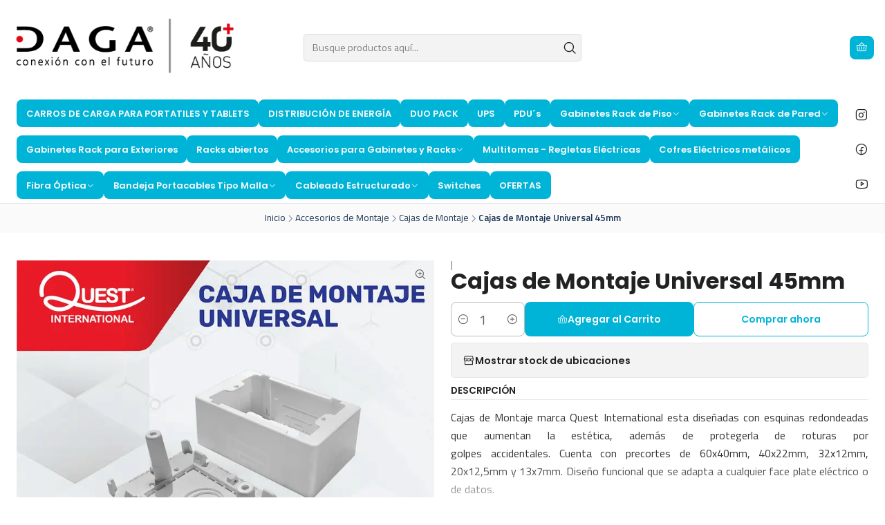

--- FILE ---
content_type: text/html; charset=utf-8
request_url: https://www.daga-store.com/cajas-montaje-universal-45mm
body_size: 20232
content:






<!doctype html>

<html class="no-js" lang="es-CO" xmlns="http://www.w3.org/1999/xhtml">
  <head>
    

    <meta charset="UTF-8">
    <meta name="viewport" content="width=device-width, initial-scale=1.0">
    <title>Cajas de Montaje Universal 45mm</title>
    <meta name="description" content="Cajas de montaje universal de 45mm elaboradas en Plástico ABS. Compatible con Canaletas Plásticas de 60x40mm, 40x22mm, 32x12mm, 20x12,5mm y 13x7mm. Marca Quest International.">
    <meta name="robots" content="follow, all">

    <link rel="preconnect" href="https://images.jumpseller.com">
    <link rel="preconnect" href="https://cdnx.jumpseller.com">
    <link rel="preconnect" href="https://assets.jumpseller.com">
    <link rel="preconnect" href="https://files.jumpseller.com">
    <link rel="preconnect" href="https://fonts.googleapis.com">
    <link rel="preconnect" href="https://fonts.gstatic.com" crossorigin>

    

<!-- Facebook Meta tags for Product -->
<meta property="fb:app_id" content="283643215104248">

    <meta property="og:id" content="6902499">
    <meta property="og:title" content="Cajas de Montaje Universal 45mm">
    <meta property="og:type" content="product">
    
      
        <meta property="og:image" content="https://cdnx.jumpseller.com/e-daga/image/11483174/resize/1200/630?1627912495">
      

    

    
      <meta property="og:brand" content="Quest International">
    

    <meta property="product:is_product_shareable" content="1">

    
      <meta property="product:original_price:amount" content="4000.0">
      <meta property="product:price:amount" content="4000.0">
      
        <meta property="product:availability" content="instock">
      
    

    <meta property="product:original_price:currency" content="COP">
    <meta property="product:price:currency" content="COP">
  

<meta property="og:description" content="Cajas de montaje universal de 45mm elaboradas en Plástico ABS. Compatible con Canaletas Plásticas de 60x40mm, 40x22mm, 32x12mm, 20x12,5mm y 13x7mm. Marca Quest International.">
<meta property="og:url" content="https://www.daga-store.com/cajas-montaje-universal-45mm">
<meta property="og:site_name" content="DAGA S.A - TIENDA EN LINEA">
<meta name="twitter:card" content="summary">


  <meta property="og:locale" content="es_CO">



    
      <link rel="alternate"  href="https://www.daga-store.com/cajas-montaje-universal-45mm">
    

    <link rel="canonical" href="https://www.daga-store.com/cajas-montaje-universal-45mm">

    
    <link rel="apple-touch-icon" type="image/x-icon" href="https://cdnx.jumpseller.com/e-daga/image/34828555/resize/57/57?1683245689" sizes="57x57">
    <link rel="apple-touch-icon" type="image/x-icon" href="https://cdnx.jumpseller.com/e-daga/image/34828555/resize/60/60?1683245689" sizes="60x60">
    <link rel="apple-touch-icon" type="image/x-icon" href="https://cdnx.jumpseller.com/e-daga/image/34828555/resize/72/72?1683245689" sizes="72x72">
    <link rel="apple-touch-icon" type="image/x-icon" href="https://cdnx.jumpseller.com/e-daga/image/34828555/resize/76/76?1683245689" sizes="76x76">
    <link rel="apple-touch-icon" type="image/x-icon" href="https://cdnx.jumpseller.com/e-daga/image/34828555/resize/114/114?1683245689" sizes="114x114">
    <link rel="apple-touch-icon" type="image/x-icon" href="https://cdnx.jumpseller.com/e-daga/image/34828555/resize/120/120?1683245689" sizes="120x120">
    <link rel="apple-touch-icon" type="image/x-icon" href="https://cdnx.jumpseller.com/e-daga/image/34828555/resize/144/144?1683245689" sizes="144x144">
    <link rel="apple-touch-icon" type="image/x-icon" href="https://cdnx.jumpseller.com/e-daga/image/34828555/resize/152/152?1683245689" sizes="152x152">

    <link rel="icon" type="image/png" href="https://cdnx.jumpseller.com/e-daga/image/34828555/resize/196/196?1683245689" sizes="196x196">
    <link rel="icon" type="image/png" href="https://cdnx.jumpseller.com/e-daga/image/34828555/resize/160/160?1683245689" sizes="160x160">
    <link rel="icon" type="image/png" href="https://cdnx.jumpseller.com/e-daga/image/34828555/resize/96/96?1683245689" sizes="96x96">
    <link rel="icon" type="image/png" href="https://cdnx.jumpseller.com/e-daga/image/34828555/resize/32/32?1683245689" sizes="32x32">
    <link rel="icon" type="image/png" href="https://cdnx.jumpseller.com/e-daga/image/34828555/resize/16/16?1683245689" sizes="16x16">

  <meta name="msapplication-TileColor" content="#95b200">
  <meta name="theme-color" content="#ffffff">



    <!-- jQuery -->
    <script src="https://cdnjs.cloudflare.com/ajax/libs/jquery/3.7.1/jquery.min.js" integrity="sha384-1H217gwSVyLSIfaLxHbE7dRb3v4mYCKbpQvzx0cegeju1MVsGrX5xXxAvs/HgeFs" crossorigin="anonymous" defer></script>

    <!-- Bootstrap -->
    <link rel="stylesheet" href="https://cdn.jsdelivr.net/npm/bootstrap@5.3.3/dist/css/bootstrap.min.css" integrity="sha384-QWTKZyjpPEjISv5WaRU9OFeRpok6YctnYmDr5pNlyT2bRjXh0JMhjY6hW+ALEwIH" crossorigin="anonymous" >

    <!-- Youtube-Background -->
    <script src="https://unpkg.com/youtube-background@1.1.8/jquery.youtube-background.min.js" integrity="sha384-/YXvVTPXDERZ0NZwmcXGCk5XwLkUALrlDB/GCXAmBu1WzubZeTTJDQBPlLD5JMKT" crossorigin="anonymous" defer></script>

    

    
      <!-- Swiper -->
      <link rel="stylesheet" href="https://cdn.jsdelivr.net/npm/swiper@11.2.7/swiper-bundle.min.css" integrity="sha384-BcvoXlBGZGOz275v0qWNyMLPkNeRLVmehEWtJzEAPL2fzOThyIiV5fhg1uAM20/B" crossorigin="anonymous" >
      <script src="https://cdn.jsdelivr.net/npm/swiper@11.2.7/swiper-bundle.min.js" integrity="sha384-hxqIvJQNSO0jsMWIgfNvs1+zhywbaDMqS9H+bHRTE7C/3RNfuSZpqhbK1dsJzhZs" crossorigin="anonymous" defer></script>
    

    <script type="application/ld+json">
  [
    {
      "@context": "https://schema.org",
      "@type": "BreadcrumbList",
      "itemListElement": [
        
          {
          "@type": "ListItem",
          "position": 1,
          "item": {
          "name": "Inicio",
          "@id": "/"
          }
          }
          ,
        
          {
          "@type": "ListItem",
          "position": 2,
          "item": {
          "name": "Accesorios de Montaje",
          "@id": "/accesorios"
          }
          }
          ,
        
          {
          "@type": "ListItem",
          "position": 3,
          "item": {
          "name": "Cajas de Montaje",
          "@id": "/accesorios/cajas_montaje"
          }
          }
          ,
        
          {
          "@type": "ListItem",
          "position": 4,
          "item": {
          "name": "Cajas de Montaje Universal 45mm"
          }
          }
          
        
      ]
    },
    {
      "@context": "https://schema.org/"
      ,
        "@type": "Product",
        "name": "Cajas de Montaje Universal 45mm",
        "url": "https://www.daga-store.com/cajas-montaje-universal-45mm",
        "itemCondition": "https://schema.org/NewCondition",
        "sku": "OB-6048",
        "image": "https://cdnx.jumpseller.com/e-daga/image/11483174/CP-6016FFF.jpg?1627912495",
        "productID": "7701176060487",
        "description": "Cajas de Montaje marca Quest International esta diseñadas con&amp;nbsp;esquinas redondeadas que aumentan la estética, además de protegerla de roturas por golpes&amp;nbsp;accidentales.&amp;nbsp;Cuenta con precortes de 60x40mm, 40x22mm, 32x12mm, 20x12,5mm y 13x7mm. Diseño funcional que se adapta a cualquier face plate eléctrico o de datos. Posee postes de fijación&amp;nbsp;con rosca metálica en su interior que permiten&amp;nbsp;asegurar las placas a la caja y&amp;nbsp;agujeros que permiten fijar la base a la pared por medio&amp;nbsp;de tornillos roscantes, para aumentar la fijación de la&amp;nbsp;caja.",
        
        "brand": {
          "@type": "Brand",
          "name": "Quest International"
        },
        
        
        
          "category": "Cajas de Montaje",
        
        "offers": {
          
            "@type": "Offer",
            "itemCondition": "https://schema.org/NewCondition",
            
            "availability": "https://schema.org/InStock",
            
            
              
            
            "price": "4000.0",
          
          "priceCurrency": "COP",
          "seller": {
            "@type": "Organization",
            "name": "DAGA S.A - TIENDA EN LINEA"
          },
          "url": "https://www.daga-store.com/cajas-montaje-universal-45mm",
          "shippingDetails": [
            {
            "@type": "OfferShippingDetails",
            "shippingDestination": [
            
            {
              "@type": "DefinedRegion",
              "addressCountry": "CO"
            }
            ]
            }
          ]
        }
      
    }
  ]
</script>


    <style type="text/css" data-js-stylesheet="layout">
      
      
      
      

      
      
      
      
      
        @import url('https://fonts.googleapis.com/css2?family=Poppins:ital,wght@0,100;0,200;0,300;0,400;0,500;0,600;0,700;0,800;1,100;1,200;1,300;1,400;1,500;1,600;1,700;1,800&family=Titillium+Web:ital,wght@0,100;0,200;0,300;0,400;0,500;0,600;0,700;0,800;1,100;1,200;1,300;1,400;1,500;1,600;1,700;1,800&display=swap');
      

      @import url('https://unpkg.com/@phosphor-icons/web@2.1.1/src/regular/style.css');
      

      :root {
        --theme-icon-style: var(--icon-style-regular);
        --font-main: Poppins, sans-serif;
        --font-secondary: Titillium Web, sans-serif;
        --font-store-name: Poppins, sans-serif;
        --font-buttons: Poppins, sans-serif;
        --font-base-size: 16px;
        --subtitle-size-desktop-number: 0.4;
        --subtitle-size-mobile-number: 0.3;
        
          --title-size-desktop: var(--title-size-medium-desktop);
          --title-size-mobile: var(--title-size-medium-mobile);
          --subtitle-size-desktop: calc(var(--title-size-desktop) * var(--subtitle-size-desktop-number));
          --subtitle-size-mobile: calc(var(--title-size-mobile) * var(--subtitle-size-mobile-number));
        
        --title-weight: 700;
        --title-spacing: 0px;
        --title-text-transform: initial;
        
          --description-size-desktop: var(--description-size-large-desktop);
          --description-size-mobile: var(--description-size-large-mobile);
        
        --subtitle-weight: 400;
        --subtitle-spacing: 0px;
        --subtitle-text-transform: uppercase;
        --store-name-size-desktop: var(--store-name-desktop-large);
        --store-name-size-mobile: var(--store-name-mobile-large);
        --store-name-weight: 700;

        
            --radius-style: 5px;
            --radius-style-adapt: var(--radius-style);
            --radius-style-inner: calc(var(--radius-style) * 0.5);
            
              --pb-radius-style: var(--radius-style);
              --pb-radius-style-inner: var(--radius-style-inner);
            
            
              --article-block-radius-style: var(--radius-style);
              --article-block-radius-style-adapt: var(--radius-style-adapt);
            
          

        
            --button-style: calc(var(--font-base-size) * 0.5);
          
        --button-transform: inherit;

        
          --theme-section-padding: var(--theme-section-padding-large);
          --theme-block-padding: var(--theme-block-padding-large);
          --section-content-margin: calc(-1 * var(--theme-block-padding));
          --section-content-padding: var(--theme-block-padding);
          --theme-block-wrapper-gap: calc(var(--theme-block-padding) * 2);
        
        --theme-block-padding-inner: calc(var(--font-base-size) * 0.75);

        --theme-border-style: solid;
        --theme-border-thickness: 1px;
        --theme-button-hover-size: 2px;

        --button-font-size-desktop: 14px;
        --button-font-size-mobile: 12px;

        --theme-heading-underline-thickness-desktop: 2px;
        --theme-heading-underline-thickness-mobile: 2px;
        --theme-heading-underline-width-desktop: 130px;
        --theme-heading-underline-width-mobile: 130px;

        --cart-header-logo-height-desktop: 50px;
        --cart-header-logo-height-mobile: 40px;

        
            --pb-padding: calc(var(--font-base-size) * 0.75);
          
        --pb-alignment: start;
        
          --pb-font-size-desktop: calc(var(--font-base-size) * 1);
          --pb-font-size-mobile: calc(var(--font-base-size) * 1);
        
        --pb-name-weight: 700;
        --pb-name-spacing: 0px;
        --pb-name-text-transform: initial;
        
          --pb-labels-font-size-desktop: calc(var(--font-base-size) * 0.7);
          --pb-labels-font-size-mobile: calc(var(--font-base-size) * 0.7);
        
        --pb-color-label-status-bg: #FFFFFF;
        --pb-color-label-status-text: #000000;
        --pb-color-label-status-border: rgba(0, 0, 0, 0.1);
        --pb-color-label-new-bg: #007EA7;
        --pb-color-label-new-text: #FFFFFF;
        --pb-image-dimension: var(--aspect-ratio-square);
        
            --pb-colors-style-outer: 20px;
            --pb-colors-style-inner: 20px;
          
        
          --pb-colors-size-desktop: 20px;
          --pb-colors-size-mobile: 16px;
        
        
          --pb-actions-font-size-desktop: calc(var(--pb-font-size-desktop) * 2.5);
          --pb-actions-font-size-mobile: calc(var(--pb-font-size-mobile) * 2);
        
        --pb-card-border-opacity: 0.1;

        
            --article-block-content-padding: calc(var(--font-base-size) * 0.75);
        
        
          --article-block-font-size-desktop: calc(var(--font-base-size) * 1.3125);
          --article-block-font-size-mobile: calc(var(--font-base-size) * 1.125);
          --article-block-line-height: var(--font-base-line-height);
          --article-block-line-height-excerpt: calc(var(--article-block-line-height) * 0.8);
        
        --article-block-title-weight: 400;
        --article-block-title-spacing: 0px;
        --article-block-title-transform: initial;
        --article-block-border-opacity: 0.5;

        --store-whatsapp-spacing: 1rem;
        --store-whatsapp-color-icon: #FFFFFF;
        --store-whatsapp-color-bg: #25D366;
        --store-whatsapp-color-bg-hover: #128C7E;
        --store-whatsapp-color-message-text: #000000;
        --store-whatsapp-color-message-bg: #FFFFFF;
        --store-whatsapp-color-message-shadow: rgba(0, 0, 0, 0.2);

        --av-popup-color-bg: #FFFFFF;
        --av-popup-color-text: #222222;
        --av-popup-color-button-accept-bg: #329B4F;
        --av-popup-color-button-accept-text: #FFFFFF;
        --av-popup-color-button-reject-bg: #DC2D13;
        --av-popup-color-button-reject-text: #FFFFFF;

        --breadcrumbs-margin-top: 8px;
        --breadcrumbs-margin-bottom: 8px;
        --breadcrumbs-alignment-desktop: center;
        --breadcrumbs-alignment-mobile: center;

        --color-discount: #D2040F;
        --color-discount-text: #FFFFFF;
        --color-ratings: #FF9F1C;
        --color-additional-icon: #000000;
        --color-additional-icon-active: #ED0914;
        --color-additional-background: #FFFFFF;
        --color-additional-border: rgba(0, 0, 0, 0.1);

        --carousel-nav-size: 14px;

        --theme-pb-image-transition: var(--theme-image-none);
        --theme-pb-image-transition-hover: var(--theme-image-none-hover);

        --mapping-marker-position-top: 10%;
        --mapping-marker-position-left: 10%;
        --mapping-marker-position-top-mobile: 10%;
        --mapping-marker-position-left-mobile: 10%;
        --mapping-marker-size-small-desktop: calc(var(--font-base-size) * 2); /* 32px */
        --mapping-marker-size-small-mobile: calc(var(--font-base-size) * 1.75); /* 28px */
        --mapping-marker-size-medium-desktop: calc(var(--font-base-size) * 2.5); /* 40px */
        --mapping-marker-size-medium-mobile: calc(var(--font-base-size) * 2.25); /* 36px */
        --mapping-marker-size-large-desktop: calc(var(--font-base-size) * 3); /* 48px */
        --mapping-marker-size-large-mobile: calc(var(--font-base-size) * 2.75); /* 44px */
        --mapping-marker-size-desktop: var(--mapping-marker-size-small-desktop);
        --mapping-marker-size-mobile: var(--mapping-marker-size-small-mobile);
        --mapping-marker-color-background: #FFFFFF;
        --mapping-marker-color-icon: #000000;
        --mapping-product-image-width: 70px;
        --mapping-product-image-height: 70px;
        --mapping-product-spacing: calc(var(--section-content-static-padding) * 1.25);
        --mapping-product-align-vertical: center;
      }

      
      .product-block,
      [data-bundle-color="default"] {
        --color-background: #FFFFFF;
        --color-background-contrast: #222222;
        --color-background-contrast-op05: rgba(34, 34, 34, 0.05);
        --color-background-contrast-op3: rgba(34, 34, 34, 0.3);
        --color-background-contrast-op7: rgba(34, 34, 34, 0.7);
        --color-background-op0: rgba(255, 255, 255, 0.0);
        --color-main: #222222;
        --color-main-op05: rgba(34, 34, 34, 0.05);
        --color-main-op1: rgba(34, 34, 34, 0.1);
        --color-main-op2: rgba(34, 34, 34, 0.2);
        --color-main-op3: rgba(34, 34, 34, 0.3);
        --color-main-op5: rgba(34, 34, 34, 0.5);
        --color-main-op7: rgba(34, 34, 34, 0.7);
        --color-secondary: #333333;
        --color-secondary-op05: rgba(51, 51, 51, 0.05);
        --color-secondary-op1: rgba(51, 51, 51, 0.1);
        --color-secondary-op3: rgba(51, 51, 51, 0.3);
        --color-secondary-op7: rgba(51, 51, 51, 0.7);
        --color-links: #000E77;
        --color-links-hover: #222222;
        --color-links-badge-hover: #001190;
        --color-links-contrast: #FFFFFF;
        --color-button-main-bg: #00B4D8;
        --color-button-main-bg-hover: #19d9ff;
        --color-button-main-text: #FAFAFA;
        --color-button-secondary-bg: #223A95;
        --color-button-secondary-bg-hover: #2e4ec9;
        --color-button-secondary-text: #FFFFFF;
        --color-border: var(--color-main-op1);
        --color-selection-text: #FFFFFF;
        --color-overlay: #FFFFFF;

        color: var(--color-main);
        background: var(--color-background);
      }
      
      
      [data-bundle-color="system-1"] {
        --color-background: #CA4502;
        --color-background-contrast: #FFFFFF;
        --color-background-contrast-op05: rgba(255, 255, 255, 0.05);
        --color-background-contrast-op3: rgba(255, 255, 255, 0.3);
        --color-background-contrast-op7: rgba(255, 255, 255, 0.7);
        --color-background-op0: rgba(202, 69, 2, 0.0);
        --color-main: #FFFFFF;
        --color-main-op05: rgba(255, 255, 255, 0.05);
        --color-main-op1: rgba(255, 255, 255, 0.1);
        --color-main-op2: rgba(255, 255, 255, 0.2);
        --color-main-op3: rgba(255, 255, 255, 0.3);
        --color-main-op5: rgba(255, 255, 255, 0.5);
        --color-main-op7: rgba(255, 255, 255, 0.7);
        --color-secondary: #F7F7F7;
        --color-secondary-op05: rgba(247, 247, 247, 0.05);
        --color-secondary-op1: rgba(247, 247, 247, 0.1);
        --color-secondary-op3: rgba(247, 247, 247, 0.3);
        --color-secondary-op7: rgba(247, 247, 247, 0.7);
        --color-links: #FFFFFF;
        --color-links-hover: #FFFFFF;
        --color-links-badge-hover: #ffffff;
        --color-links-contrast: #222222;
        --color-button-main-bg: #598000;
        --color-button-main-bg-hover: #85c000;
        --color-button-main-text: #FFFFFF;
        --color-button-secondary-bg: #CA4502;
        --color-button-secondary-bg-hover: #fd5f0f;
        --color-button-secondary-text: #FFFFFF;
        --color-border: var(--color-main-op1);
        --color-selection-text: #222222;
        --color-overlay: #CA4502;

        color: var(--color-main);
        background: var(--color-background);
      }
      
      
      [data-bundle-color="system-2"] {
        --color-background: #FAFAFA;
        --color-background-contrast: #222222;
        --color-background-contrast-op05: rgba(34, 34, 34, 0.05);
        --color-background-contrast-op3: rgba(34, 34, 34, 0.3);
        --color-background-contrast-op7: rgba(34, 34, 34, 0.7);
        --color-background-op0: rgba(250, 250, 250, 0.0);
        --color-main: #1D3557;
        --color-main-op05: rgba(29, 53, 87, 0.05);
        --color-main-op1: rgba(29, 53, 87, 0.1);
        --color-main-op2: rgba(29, 53, 87, 0.2);
        --color-main-op3: rgba(29, 53, 87, 0.3);
        --color-main-op5: rgba(29, 53, 87, 0.5);
        --color-main-op7: rgba(29, 53, 87, 0.7);
        --color-secondary: #1D3557;
        --color-secondary-op05: rgba(29, 53, 87, 0.05);
        --color-secondary-op1: rgba(29, 53, 87, 0.1);
        --color-secondary-op3: rgba(29, 53, 87, 0.3);
        --color-secondary-op7: rgba(29, 53, 87, 0.7);
        --color-links: #1D3557;
        --color-links-hover: #1D3557;
        --color-links-badge-hover: #23416a;
        --color-links-contrast: #FFFFFF;
        --color-button-main-bg: #457B9D;
        --color-button-main-bg-hover: #669bbc;
        --color-button-main-text: #F1FAEE;
        --color-button-secondary-bg: #E63946;
        --color-button-secondary-bg-hover: #ed727b;
        --color-button-secondary-text: #F1FAEE;
        --color-border: var(--color-main-op1);
        --color-selection-text: #FFFFFF;
        --color-overlay: #FAFAFA;

        color: var(--color-main);
        background: var(--color-background);
      }
      
      
      [data-bundle-color="system-3"] {
        --color-background: #007E8A;
        --color-background-contrast: #FFFFFF;
        --color-background-contrast-op05: rgba(255, 255, 255, 0.05);
        --color-background-contrast-op3: rgba(255, 255, 255, 0.3);
        --color-background-contrast-op7: rgba(255, 255, 255, 0.7);
        --color-background-op0: rgba(0, 126, 138, 0.0);
        --color-main: #FFFFFF;
        --color-main-op05: rgba(255, 255, 255, 0.05);
        --color-main-op1: rgba(255, 255, 255, 0.1);
        --color-main-op2: rgba(255, 255, 255, 0.2);
        --color-main-op3: rgba(255, 255, 255, 0.3);
        --color-main-op5: rgba(255, 255, 255, 0.5);
        --color-main-op7: rgba(255, 255, 255, 0.7);
        --color-secondary: #F7F7F7;
        --color-secondary-op05: rgba(247, 247, 247, 0.05);
        --color-secondary-op1: rgba(247, 247, 247, 0.1);
        --color-secondary-op3: rgba(247, 247, 247, 0.3);
        --color-secondary-op7: rgba(247, 247, 247, 0.7);
        --color-links: #FFFFFF;
        --color-links-hover: #FFFFFF;
        --color-links-badge-hover: #ffffff;
        --color-links-contrast: #222222;
        --color-button-main-bg: #FFFFFF;
        --color-button-main-bg-hover: #ffffff;
        --color-button-main-text: #007E8A;
        --color-button-secondary-bg: #007E8A;
        --color-button-secondary-bg-hover: #00b8ca;
        --color-button-secondary-text: #FFFFFF;
        --color-border: var(--color-main-op1);
        --color-selection-text: #222222;
        --color-overlay: #007E8A;

        color: var(--color-main);
        background: var(--color-background);
      }
      
      
      [data-bundle-color="system-4"] {
        --color-background: #FFFFFF;
        --color-background-contrast: #222222;
        --color-background-contrast-op05: rgba(34, 34, 34, 0.05);
        --color-background-contrast-op3: rgba(34, 34, 34, 0.3);
        --color-background-contrast-op7: rgba(34, 34, 34, 0.7);
        --color-background-op0: rgba(255, 255, 255, 0.0);
        --color-main: #222222;
        --color-main-op05: rgba(34, 34, 34, 0.05);
        --color-main-op1: rgba(34, 34, 34, 0.1);
        --color-main-op2: rgba(34, 34, 34, 0.2);
        --color-main-op3: rgba(34, 34, 34, 0.3);
        --color-main-op5: rgba(34, 34, 34, 0.5);
        --color-main-op7: rgba(34, 34, 34, 0.7);
        --color-secondary: #333333;
        --color-secondary-op05: rgba(51, 51, 51, 0.05);
        --color-secondary-op1: rgba(51, 51, 51, 0.1);
        --color-secondary-op3: rgba(51, 51, 51, 0.3);
        --color-secondary-op7: rgba(51, 51, 51, 0.7);
        --color-links: #000E77;
        --color-links-hover: #222222;
        --color-links-badge-hover: #001190;
        --color-links-contrast: #FFFFFF;
        --color-button-main-bg: #598000;
        --color-button-main-bg-hover: #85c000;
        --color-button-main-text: #FAFAFA;
        --color-button-secondary-bg: #CA3E02;
        --color-button-secondary-bg-hover: #fd560f;
        --color-button-secondary-text: #FFFFFF;
        --color-border: var(--color-main-op1);
        --color-selection-text: #FFFFFF;
        --color-overlay: #FFFFFF;

        color: var(--color-main);
        background: var(--color-background);
      }
      

      

      .product-block__labels,
      .product-block__labels > .d-flex {
        align-items: end;
      }

      
          .product-block__label--status,
          .product-block__label--new {
            border-radius: 0px;
          }
        

      
        .product-block:has(.product-block__extras) .product-block__extras {
          left: 0;
        }

        @media screen and (max-width: 575px) {
          .product-block:has(.product-block__extras) .product-block__extras > * {
            left: calc(var(--pb-padding) * 2.5);
          }
        }

        @media screen and (min-width: 576px) {
          .product-block:has(.product-block__extras) .product-block__extras > * {
            left: calc(var(--pb-padding) * 3);
          }
        }
      

      

      

      
      .product-stock[data-label="available"] {
        display: none !important;
      }
      

      
      .product-stock__text-exact {
        display: none !important;
      }
      

      

      
      #buy-now-button:disabled {
        display: block !important;
        visibility: hidden !important;
      }

      @media screen and (max-width: 768px) {
        #buy-now-button:disabled {
          display: none !important;
        }
      }
      

      

      
        

        
            .product-block__label--discount {
              width: 44px !important;
              height: 44px;
              flex-direction: column;
              align-items: center;
              justify-content: center;
              border-radius: 100%;
              text-align: center;
              row-gap: 1px;
            }
          
      

      

      

      

      

      

      

      

      

      

      

      

      

      
          .article-categories > .article-categories__link {
            gap: 0;
          }
          .article-categories__icon::before {
            font-family: var(--icon-style-regular);
            content: "\e2a2";
          }
        

      
    </style>

    <link rel="stylesheet" href="https://assets.jumpseller.com/store/e-daga/themes/937854/app.min.css?1768000528">
    
    
    
    
      <link rel="stylesheet" href="https://cdnjs.cloudflare.com/ajax/libs/aos/2.3.4/aos.css" integrity="sha512-1cK78a1o+ht2JcaW6g8OXYwqpev9+6GqOkz9xmBN9iUUhIndKtxwILGWYOSibOKjLsEdjyjZvYDq/cZwNeak0w==" crossorigin="anonymous" rel="preload" as="style" onload="this.onload=null;this.rel=&#39;stylesheet&#39;">
      <noscript><link rel="stylesheet" href="https://cdnjs.cloudflare.com/ajax/libs/aos/2.3.4/aos.css" integrity="sha512-1cK78a1o+ht2JcaW6g8OXYwqpev9+6GqOkz9xmBN9iUUhIndKtxwILGWYOSibOKjLsEdjyjZvYDq/cZwNeak0w==" crossorigin="anonymous" ></noscript>
    

    








































<script type="application/json" id="theme-data">
  {
    "is_preview": false,
    "template": "product",
    "cart": {
      "url": "/cart",
      "debounce": 50
    },
    "language": "co",
    "order": {
      "totalOutstanding": 0.0,
      "productsCount": 0,
      "checkoutUrl": "https://www.daga-store.com/v2/checkout/information/",
      "url": "/cart",
      "remainingForFreeShippingMessage": "",
      "minimumPurchase": {
        "conditionType": "",
        "conditionValue": 0
      }
    },
    "currency_code": "COP",
    "translations": {
      "active_price": "Precio por Unidad",
      "added_singular": "1 unidad de %{name} ha sido agregada.",
      "added_qty_plural": "%{qty} unidades de %{name} fueron agregadas.",
      "added_to_cart": "agregado al carrito",
      "add_to_cart": "Agregar al Carrito",
      "added_to_wishlist": "%{name} se agregó a tu lista de favoritos",
      "available_in_stock": "Disponible en stock",
      "buy": "Comprar",
      "buy_now": "Comprar ahora",
      "buy_now_not_allowed": "No puedes comprar ahora con la cantidad actual elegida.",
      "check_this": "Mira esto:",
      "choose_a_time_slot": "Elija un horario",
      "contact_us": "Contáctanos",
      "continue_shopping": "Seguir comprando",
      "copy_to_clipboard": "Copiar al portapapeles",
      "counter_text_weeks": "semanas",
      "counter_text_days": "días",
      "counter_text_hours": "horas",
      "counter_text_minutes": "minutos",
      "counter_text_seconds": "segundos",
      "customer_register_back_link_url": "/customer/login",
      "customer_register_back_link_text": "¿Ya tienes una cuenta? Puedes ingresar aquí.",
      "discount_off": "Descuento (%)",
      "discount_message": "Esta promoción es válida desde %{date_begins} hasta %{date_expires}",
      "error_adding_to_cart": "Error al añadir al carrito",
      "error_updating_to_cart": "Error al actualizar el carrito",
      "error_adding_to_wishlist": "Error al añadir a la lista de favoritos",
      "error_removing_from_wishlist": "Error al eliminar de la lista de deseos",
      "files_too_large": "La suma del tamaño de los archivos seleccionados debe ser inferior a 10MB.",
      "fill_country_region_shipping": "Por favor ingresa el país y región para calcular los costos de envío.",
      "go_to": "Ir a",
      "go_to_cart": "Ir al carrito",
      "low_stock_basic": "Stock bajo",
      "low_stock_limited": "Date prisa, quedan pocas unidades",
      "low_stock_alert": "Date prisa, ya casi se agota",
      "low_stock_basic_exact": "Quedan %{qty} unidades",
      "low_stock_limited_exact": "Date prisa, solo quedan %{qty} unidades",
      "low_stock_alert_exact": "Date prisa, solo quedan %{qty} en stock",
      "minimum_quantity": "Cantidad mínima",
      "more_info": "Me gustaría saber más sobre este producto.",
      "newsletter_message_success": "Registrado con éxito",
      "newsletter_message_error": "Error al registrarse, por favor intenta nuevamente más tarde.",
      "newsletter_message_success_captcha": "Éxito en el captcha",
      "newsletter_message_error_captcha": "Error en captcha",
      "newsletter_text_placeholder": "email@dominio.com",
      "newsletter_text_button": "Suscríbete",
      "notify_me_when_available": "Notificarme cuando esté disponible",
      "no_shipping_methods": "No hay métodos de envío disponibles para tu dirección de envío.",
      "out_of_stock": "Agotado",
      "proceed_to_checkout": "Proceder al Pago",
      "product_stock_locations_link_text": "Ver en Google Maps",
      "removed_from_wishlist": "%{name} fue eliminado de tu Wishlist",
      "see_my_wishlist": "Ver mi lista de favoritos",
      "send_us_a_message": "Envíanos un mensaje de WhatsApp",
      "share_on": "Compartir en",
      "show_more": "Muestra Más",
      "show_less": "Muestra menos",
      "success": "Éxito",
      "success_adding_to_cart": "Añadido al carro exitosamente",
      "success_adding_to_wishlist": "Añadido exitosamente a tu lista de favoritos",
      "success_removing_from_wishlist": "Eliminado exitosamente de tu lista de favoritos",
      "SKU": "SKU",
      "x_units_in_stock": "%{qty} unidades en stock",
      "lowest_price_message": "Precio más bajo en los últimos 30 días:"
    },
    "options": {
      "av_popup_button_reject_redirect": "https://jumpseller.com",
      "display_cart_notification": true,
      "filters_desktop": true,
      "pf_first_gallery_image": false,
      "quantity": "Cantidad",
      "tax_label": "+ impuestos",
      "price_without_tax_message": "Precio sin impuestos:"
    }
  }
</script>

<script>
  function callonDOMLoaded(callback) {
    document.readyState === 'loading' ? window.addEventListener('DOMContentLoaded', callback) : callback();
  }
  function callonComplete(callback) {
    document.readyState === 'complete' ? callback() : window.addEventListener('load', callback);
  }
  Object.defineProperty(window, 'theme', {
    value: Object.freeze(JSON.parse(document.querySelector('#theme-data').textContent)),
    writable: false,
    configurable: false,
  });
</script>




    
  <meta name="csrf-param" content="authenticity_token" />
<meta name="csrf-token" content="jmWk1rMvf67nCagDeolATYm2Bvb8pyoSVi0CMASYJEtjjtREZmztZx9tgWOWArWBlm7xspzvy8oiC3y0ntEKNA" />




  <script async src="https://www.googletagmanager.com/gtag/js?id=G-ZTC73H23SD"></script>




<script>
  window.dataLayer = window.dataLayer || [];

  function gtag() {
    dataLayer.push(arguments);
  }

  gtag('js', new Date());

  // custom dimensions (for OKRs metrics)
  let custom_dimension_params = { custom_map: {} };
  
  custom_dimension_params['custom_map']['dimension1'] = 'theme';
  custom_dimension_params['theme'] = "grocery";
  
  

  // Send events to Jumpseller GA Account
  // gtag('config', 'G-JBWEC7QQTS', Object.assign({}, { 'allow_enhanced_conversions': true }, custom_dimension_params));

  // Send events to Store Owner GA Account
  
  gtag('config', 'G-ZTC73H23SD');
  
  
  

  

  let order_items = null;

  
  // view_item - a user follows a link that goes directly to a product page
  gtag('event', 'view_item', {
    currency: "COP",
    items: [{
      item_id: "OB-6048",
      item_name: "Cajas de Montaje Universal 45mm",
      discount: "0.0",
      item_brand: "Quest International",
      price: "4000.0",
      currency: "COP"
    }],
    value: "4000.0",
  });

  

  
</script>












<script src="https://files.jumpseller.com/javascripts/dist/jumpseller-2.0.0.js" defer="defer"></script></head>

  <body
    data-bundle-color="default"
    data-spacing="large"
    
      data-button-hover-style="width"
    
    
  >
    <script src="https://assets.jumpseller.com/store/e-daga/themes/937854/theme.min.js?1768000528" defer></script>
    <script src="https://assets.jumpseller.com/store/e-daga/themes/937854/custom.min.js?1768000528" defer></script>
    

    <!-- Bootstrap JS -->
    <script src="https://cdn.jsdelivr.net/npm/bootstrap@5.3.3/dist/js/bootstrap.bundle.min.js" integrity="sha384-YvpcrYf0tY3lHB60NNkmXc5s9fDVZLESaAA55NDzOxhy9GkcIdslK1eN7N6jIeHz" crossorigin="anonymous" defer></script>
    <script>
      document.addEventListener('DOMContentLoaded', function () {
        const tooltipTriggerList = document.querySelectorAll('[data-bs-toggle="tooltip"]'); // Initialize Bootstrap Tooltips
        const tooltipList = [...tooltipTriggerList].map((tooltipTriggerEl) => new bootstrap.Tooltip(tooltipTriggerEl));
      });
    </script>

    

    <div class="main-container" data-layout="product">
      <div class="toast-notification__wrapper top-right"></div>
      <div id="top_components"><div id="component-25614090" class="theme-component show">





























<style>
  .header__area {
    --theme-max-width: 1320px;
    --header-logo-height-mobile: 40px;
    --header-logo-height-desktop: 90px;
    
    --header-items-font-size-desktop: 14px;
    --header-items-font-size-mobile: 16px;
  }
  body {
    --header-items-font-weight: 400;
    --header-nav-font-weight: 300;
    --header-nav-font-size-desktop: 13px;
    --header-nav-font-size-mobile: 10px;
    --header-nav-text-transform: uppercase;
  }
</style>

<header
  class="header header__area"
  data-fixed="false"
  data-border="true"
  data-uppercase="false"
  data-bundle-color="default"
  data-version="v2"
  data-toolbar="false"
  data-overlap=""
  data-floating=""
  
  data-js-component="25614090"
>
  <div class="h-100 header__container">
    <div class="row h-100 align-items-center justify-content-between header__wrapper">
      
          <div class="col-12 col-lg header__column">













  
      <div class="theme-store-name">
        <a href="https://www.daga-store.com" class="header__brand" title="Ir a la página de inicio">
    <img src="https://assets.jumpseller.com/store/e-daga/themes/937854/settings/eb97e6c68d7aa8f50917/DAGA-40%2B.png?1765825309" alt="DAGA S.A - TIENDA EN LINEA" class="header__logo" width="450" height="117" loading="eager" decoding="auto" fetchpriority="high">
  </a>
      </div>
  

</div>

          <div class="col-auto header__column d-block d-lg-none">
            <ul class="justify-content-start header__menu">




  
  <li class="header__item d-flex">
    <button type="button" class="button header__link" data-bs-toggle="offcanvas" data-bs-target="#mobile-menu" aria-controls="mobile-menu" aria-label="Menú">
      
        <span class="button button--small button--main button--style theme-section__button header__button"><i class="theme-icon ph ph-list header__icon"></i></span>
      
      <div class="d-none d-md-block header__text">Menú</div>
    </button>
  </li>






</ul>
          </div>

          
            <div class="col col-lg header__column">





  


  
  <form
    
      class="header-search"
    
    method="get"
    action="/search"
  >
    <button type="submit" class="button header-search__submit" title="Buscar"><i class="theme-icon ph ph-magnifying-glass"></i></button>

    <input
      type="text"
      
      class="text header-search__input"
      value=""
      name="q"
      placeholder="Busque productos aquí..."
    >
  </form>

  <a role="button" class="button d-block d-lg-none header__close-mobile-search toggle-header-search"><i class="ph ph-x"></i></a>




</div>
          

          <div class="col-auto col-lg header__column">
            <ul class="justify-content-end header__menu">























  
      <li class="header__item header__item--cart">
        
          <button
            type="button"
            class="button header__link"
            data-bs-toggle="offcanvas"
            data-bs-target="#sidebar-cart"
            aria-controls="sidebar-cart"
            aria-label="Carro"
          >
            
  
    <span class="button button--style button--main theme-section__button header__button">
      <i class="theme-icon ph ph-basket header__icon"></i>
    </span>
  

  <div class="header__text header__text--counter theme-cart-counter" data-products-count="0">0</div>

  

          </button>
        
      </li>
    

</ul>
          </div>
        
    </div>
  </div>
  <!-- end .header__container -->

  
    
  
    















<div
  class="d-none d-lg-block header-navigation"
  
    data-bundle-color="default"
  
  data-js-component="25614115"
>
  <nav
    class="container d-flex align-items-start justify-content-between header-nav"
    data-border="true"
    data-uppercase="true"
    
  >
    <ul class="no-bullet justify-content-start header-nav__menu header-nav__menu--buttons header-nav__menu--start">
      

      
        <li class="header-nav__item">
          
            <a
              
                href="/carros-para-portatiles"
              
              class="button button--small button--style button--main theme-section__button header__button header__button--menu"
              title="Ir a CARROS DE CARGA PARA PORTATILES Y TABLETS"
              
            >
              <span>CARROS DE CARGA PARA PORTATILES Y TABLETS</span>
            </a>
          
        </li>
      
        <li class="header-nav__item">
          
            <a
              
                href="/distro_profesional"
              
              class="button button--small button--style button--main theme-section__button header__button header__button--menu"
              title="Ir a DISTRIBUCIÓN DE ENERGÍA"
              
            >
              <span>DISTRIBUCIÓN DE ENERGÍA</span>
            </a>
          
        </li>
      
        <li class="header-nav__item">
          
            <a
              
                href="/duo-pack"
              
              class="button button--small button--style button--main theme-section__button header__button header__button--menu"
              title="Ir a DUO PACK"
              
            >
              <span>DUO PACK</span>
            </a>
          
        </li>
      
        <li class="header-nav__item">
          
            <a
              
                href="/ups"
              
              class="button button--small button--style button--main theme-section__button header__button header__button--menu"
              title="Ir a UPS"
              
            >
              <span>UPS</span>
            </a>
          
        </li>
      
        <li class="header-nav__item">
          
            <a
              
                href="/pdu-unidades-de-distribucion-de-energia"
              
              class="button button--small button--style button--main theme-section__button header__button header__button--menu"
              title="Ir a PDU´s"
              
            >
              <span>PDU´s</span>
            </a>
          
        </li>
      
        <li class="header-nav__item dropdown header-nav__item--hover">
          
            
                <a
                    href="/gabinetes-piso"
                  class="button button--small button--style button--main theme-section__button header__button header__button--menu"
                  title="Ir a Gabinetes Rack de Piso"
                  data-event="hover"
                  
                >
                  <span>Gabinetes Rack de Piso</span>
                  <i class="ph ph-caret-down header-nav__caret"></i>
                </a>
            

            
              <div class="dropdown-menu header-flyout">
  <ul class="no-bullet header-flyout__menu">
    
      <li class="header-flyout__item">
        
          <a
            href="/para-data-center"
            class="dropdown-item header-flyout__link"
            title="Ir a Para Data Center"
            
          >
            <span>Para Data Center</span>
          </a>
        
      </li>
    
      <li class="header-flyout__item">
        
          <a
            href="/gabinetes-de-piso/para-cableado-estructurado"
            class="dropdown-item header-flyout__link"
            title="Ir a Para Cableado Estructurado"
            
          >
            <span>Para Cableado Estructurado</span>
          </a>
        
      </li>
    

    
      
        <li class="header-flyout__item">
          <a
            href="/gabinetes-piso"
            class="dropdown-item header-flyout__link header-flyout__link--last"
            title="Ir a Gabinetes Rack de Piso"
            
          >Ver todo<i class="ph ph-caret-double-right"></i>
          </a>
        </li>
      
    
  </ul>
</div>

            
          
        </li>
      
        <li class="header-nav__item dropdown header-nav__item--hover">
          
            
                <a
                    href="/gabinetes-de-pared"
                  class="button button--small button--style button--main theme-section__button header__button header__button--menu"
                  title="Ir a Gabinetes Rack de Pared"
                  data-event="hover"
                  
                >
                  <span>Gabinetes Rack de Pared</span>
                  <i class="ph ph-caret-down header-nav__caret"></i>
                </a>
            

            
              <div class="dropdown-menu header-flyout">
  <ul class="no-bullet header-flyout__menu">
    
      <li class="header-flyout__item">
        
          <a
            href="/gabinetes-pared-compactos"
            class="dropdown-item header-flyout__link"
            title="Ir a Gabinetes de Pared Compactos"
            
          >
            <span>Gabinetes de Pared Compactos</span>
          </a>
        
      </li>
    
      <li class="header-flyout__item">
        
          <a
            href="/gabinetes-de-pared/gabinetes-tapas-laterales"
            class="dropdown-item header-flyout__link"
            title="Ir a Gabinetes de Pared con Tapas Laterales"
            
          >
            <span>Gabinetes de Pared con Tapas Laterales</span>
          </a>
        
      </li>
    
      <li class="header-flyout__item">
        
          <a
            href="/gabinetes-pared/gabinetes-abatibles"
            class="dropdown-item header-flyout__link"
            title="Ir a Gabinetes de Pared Abatibles"
            
          >
            <span>Gabinetes de Pared Abatibles</span>
          </a>
        
      </li>
    

    
      
        <li class="header-flyout__item">
          <a
            href="/gabinetes-de-pared"
            class="dropdown-item header-flyout__link header-flyout__link--last"
            title="Ir a Gabinetes Rack de Pared"
            
          >Ver todo<i class="ph ph-caret-double-right"></i>
          </a>
        </li>
      
    
  </ul>
</div>

            
          
        </li>
      
        <li class="header-nav__item">
          
            <a
              
                href="/gabinetes-uso-exterior"
              
              class="button button--small button--style button--main theme-section__button header__button header__button--menu"
              title="Ir a Gabinetes Rack para Exteriores"
              
            >
              <span>Gabinetes Rack para Exteriores</span>
            </a>
          
        </li>
      
        <li class="header-nav__item">
          
            <a
              
                href="/racks-abiertos-4"
              
              class="button button--small button--style button--main theme-section__button header__button header__button--menu"
              title="Ir a Racks abiertos"
              
            >
              <span>Racks abiertos</span>
            </a>
          
        </li>
      
        <li class="header-nav__item dropdown header-nav__item--hover">
          
            
                <a
                    href="/accesorios"
                  class="button button--small button--style button--main theme-section__button header__button header__button--menu"
                  title="Ir a Accesorios para Gabinetes y Racks"
                  data-event="hover"
                  
                >
                  <span>Accesorios para Gabinetes y Racks</span>
                  <i class="ph ph-caret-down header-nav__caret"></i>
                </a>
            

            
              <div class="dropdown-menu header-flyout">
  <ul class="no-bullet header-flyout__menu">
    
      <li class="header-flyout__item">
        
          <a
            href="/bandejas"
            class="dropdown-item header-flyout__link"
            title="Ir a Bandejas"
            
          >
            <span>Bandejas</span>
          </a>
        
      </li>
    
      <li class="header-flyout__item">
        
          <a
            href="/organizadores-de-cable"
            class="dropdown-item header-flyout__link"
            title="Ir a Organizadores de Cable"
            
          >
            <span>Organizadores de Cable</span>
          </a>
        
      </li>
    
      <li class="header-flyout__item">
        
          <a
            href="/accesorios/cajas_montaje"
            class="dropdown-item header-flyout__link"
            title="Ir a Cajas de Montaje"
            
          >
            <span>Cajas de Montaje</span>
          </a>
        
      </li>
    
      <li class="header-flyout__item">
        
          <a
            href="/unidades-enfriamiento"
            class="dropdown-item header-flyout__link"
            title="Ir a Ventiladores para Gabinetes Rack"
            
          >
            <span>Ventiladores para Gabinetes Rack</span>
          </a>
        
      </li>
    

    
      
        <li class="header-flyout__item">
          <a
            href="/accesorios"
            class="dropdown-item header-flyout__link header-flyout__link--last"
            title="Ir a Accesorios para Gabinetes y Racks"
            
          >Ver todo<i class="ph ph-caret-double-right"></i>
          </a>
        </li>
      
    
  </ul>
</div>

            
          
        </li>
      
        <li class="header-nav__item">
          
            <a
              
                href="/multitomas/regletas-electricas"
              
              class="button button--small button--style button--main theme-section__button header__button header__button--menu"
              title="Ir a Multitomas - Regletas Eléctricas"
              
            >
              <span>Multitomas - Regletas Eléctricas</span>
            </a>
          
        </li>
      
        <li class="header-nav__item">
          
            <a
              
                href="/cofres-electricos"
              
              class="button button--small button--style button--main theme-section__button header__button header__button--menu"
              title="Ir a Cofres Eléctricos metálicos"
              
            >
              <span>Cofres Eléctricos metálicos</span>
            </a>
          
        </li>
      
        <li class="header-nav__item dropdown header-nav__item--hover">
          
            
                <a
                    href="/fibra-optica"
                  class="button button--small button--style button--main theme-section__button header__button header__button--menu"
                  title="Ir a Fibra Óptica"
                  data-event="hover"
                  
                >
                  <span>Fibra Óptica</span>
                  <i class="ph ph-caret-down header-nav__caret"></i>
                </a>
            

            
              <div class="dropdown-menu header-flyout">
  <ul class="no-bullet header-flyout__menu">
    
      <li class="header-flyout__item dropdown header-flyout__item--hover">
        
          
              <a
                
                  href="/patch-cords-en-fibra-optica"
                
                class="dropdown-item header-flyout__link header-flyout__link--has-dropdown"
                title="Ir a Patch Cords en Fibra Óptica"
                data-event="hover"
              >
                <span>Patch Cords en Fibra Óptica</span>
                <i class="ph ph-caret-right header-flyout__caret"></i>
              </a>
          

          <div class="dropdown-menu header-flyout">
  <ul class="no-bullet header-flyout__menu">
    
      <li class="header-flyout__item">
        
          <a
            href="/patch-cords-en-fibra-optica/patch-cords-monomodo"
            class="dropdown-item header-flyout__link"
            title="Ir a Patch Cords Monomodo"
            
          >
            <span>Patch Cords Monomodo</span>
          </a>
        
      </li>
    
      <li class="header-flyout__item">
        
          <a
            href="/patch-cords-fo-multimodo-om4"
            class="dropdown-item header-flyout__link"
            title="Ir a Patch Cords en Fibra Multimodo OM4"
            
          >
            <span>Patch Cords en Fibra Multimodo OM4</span>
          </a>
        
      </li>
    
      <li class="header-flyout__item">
        
          <a
            href="/patch-cords-en-fibra-optica/patch-cords-en-fibra-multimodo-om3-1"
            class="dropdown-item header-flyout__link"
            title="Ir a Patch Cords en Fibra Multimodo OM3"
            
          >
            <span>Patch Cords en Fibra Multimodo OM3</span>
          </a>
        
      </li>
    
      <li class="header-flyout__item">
        
          <a
            href="/patch-cords-en-fibra-multimodo-62/125"
            class="dropdown-item header-flyout__link"
            title="Ir a Patch Cords en Fibra Multimodo 62 / 125"
            
          >
            <span>Patch Cords en Fibra Multimodo 62 / 125</span>
          </a>
        
      </li>
    

    
      
        <li class="header-flyout__item">
          <a
            href="/patch-cords-en-fibra-optica"
            class="dropdown-item header-flyout__link header-flyout__link--last"
            title="Ir a Patch Cords en Fibra Óptica"
            
          >Ver todo<i class="ph ph-caret-double-right"></i>
          </a>
        </li>
      
    
  </ul>
</div>

        
      </li>
    
      <li class="header-flyout__item">
        
          <a
            href="/fibra-optica/cajas-nap"
            class="dropdown-item header-flyout__link"
            title="Ir a Cajas NAP"
            
          >
            <span>Cajas NAP</span>
          </a>
        
      </li>
    
      <li class="header-flyout__item">
        
          <a
            href="/odf-de-extraccion-frontal-con-24-adaptadores-sc/upc-simplex-y-24-pigtails-simplex-monomodo"
            class="dropdown-item header-flyout__link"
            title="Ir a ODF con 24 adaptadores SC/PC simplex y 24 pigtails simplex multimodo"
            
          >
            <span>ODF con 24 adaptadores SC/PC simplex y 24 pigtails simplex multimodo</span>
          </a>
        
      </li>
    
      <li class="header-flyout__item">
        
          <a
            href="/redes-pon"
            class="dropdown-item header-flyout__link"
            title="Ir a Redes PON"
            
          >
            <span>Redes PON</span>
          </a>
        
      </li>
    
      <li class="header-flyout__item">
        
          <a
            href="/fibra-optica/cables-de-fibra-para-planta-externa"
            class="dropdown-item header-flyout__link"
            title="Ir a Cables para Planta Externa"
            
          >
            <span>Cables para Planta Externa</span>
          </a>
        
      </li>
    
      <li class="header-flyout__item">
        
          <a
            href="/fibra-optica/herramientas-para-fibra-optica"
            class="dropdown-item header-flyout__link"
            title="Ir a Herramientas para Fibra Óptica"
            
          >
            <span>Herramientas para Fibra Óptica</span>
          </a>
        
      </li>
    

    
      
        <li class="header-flyout__item">
          <a
            href="/fibra-optica"
            class="dropdown-item header-flyout__link header-flyout__link--last"
            title="Ir a Fibra Óptica"
            
          >Ver todo<i class="ph ph-caret-double-right"></i>
          </a>
        </li>
      
    
  </ul>
</div>

            
          
        </li>
      
        <li class="header-nav__item dropdown header-nav__item--hover">
          
            
                <a
                    href="/bandeja-portacables"
                  class="button button--small button--style button--main theme-section__button header__button header__button--menu"
                  title="Ir a Bandeja Portacables Tipo Malla"
                  data-event="hover"
                  
                >
                  <span>Bandeja Portacables Tipo Malla</span>
                  <i class="ph ph-caret-down header-nav__caret"></i>
                </a>
            

            
              <div class="dropdown-menu header-flyout">
  <ul class="no-bullet header-flyout__menu">
    
      <li class="header-flyout__item">
        
          <a
            href="/accesorios"
            class="dropdown-item header-flyout__link"
            title="Ir a Accesorios de Montaje"
            
          >
            <span>Accesorios de Montaje</span>
          </a>
        
      </li>
    
      <li class="header-flyout__item">
        
          <a
            href="/bandeja-portacables-tipo-malla/alto-65-mm-x-ancho-300-mm"
            class="dropdown-item header-flyout__link"
            title="Ir a Alto: 65 mm x Ancho: 300 mm"
            
          >
            <span>Alto: 65 mm x Ancho: 300 mm</span>
          </a>
        
      </li>
    
      <li class="header-flyout__item">
        
          <a
            href="/bandeja-portacables-tipo-malla/alto-65-mm-x-ancho-200-mm"
            class="dropdown-item header-flyout__link"
            title="Ir a Alto: 65 mm x Ancho: 200 mm"
            
          >
            <span>Alto: 65 mm x Ancho: 200 mm</span>
          </a>
        
      </li>
    
      <li class="header-flyout__item">
        
          <a
            href="/bandeja-portacables-tipo-malla/alto-65-mm-ancho-150-mm"
            class="dropdown-item header-flyout__link"
            title="Ir a Alto: 65 mm x Ancho: 150 mm"
            
          >
            <span>Alto: 65 mm x Ancho: 150 mm</span>
          </a>
        
      </li>
    
      <li class="header-flyout__item">
        
          <a
            href="/bandeja-portacables-tipo-malla/alto-65-mm-x-ancho-100-mm"
            class="dropdown-item header-flyout__link"
            title="Ir a Alto: 65 mm x Ancho: 100 mm"
            
          >
            <span>Alto: 65 mm x Ancho: 100 mm</span>
          </a>
        
      </li>
    

    
      
        <li class="header-flyout__item">
          <a
            href="/bandeja-portacables"
            class="dropdown-item header-flyout__link header-flyout__link--last"
            title="Ir a Bandeja Portacables Tipo Malla"
            
          >Ver todo<i class="ph ph-caret-double-right"></i>
          </a>
        </li>
      
    
  </ul>
</div>

            
          
        </li>
      
        <li class="header-nav__item dropdown header-nav__item--hover">
          
            
                <a
                    href="/cableado-estructurado"
                  class="button button--small button--style button--main theme-section__button header__button header__button--menu"
                  title="Ir a Cableado Estructurado"
                  data-event="hover"
                  
                >
                  <span>Cableado Estructurado</span>
                  <i class="ph ph-caret-down header-nav__caret"></i>
                </a>
            

            
              <div class="dropdown-menu header-flyout">
  <ul class="no-bullet header-flyout__menu">
    
      <li class="header-flyout__item">
        
          <a
            href="/cableado-estructurado-categoria-6a"
            class="dropdown-item header-flyout__link"
            title="Ir a Categoría 6A"
            
          >
            <span>Categoría 6A</span>
          </a>
        
      </li>
    
      <li class="header-flyout__item">
        
          <a
            href="/cableado-estructurado/cableado-estructurado-categoria-6"
            class="dropdown-item header-flyout__link"
            title="Ir a Categoría 6"
            
          >
            <span>Categoría 6</span>
          </a>
        
      </li>
    

    
      
        <li class="header-flyout__item">
          <a
            href="/cableado-estructurado"
            class="dropdown-item header-flyout__link header-flyout__link--last"
            title="Ir a Cableado Estructurado"
            
          >Ver todo<i class="ph ph-caret-double-right"></i>
          </a>
        </li>
      
    
  </ul>
</div>

            
          
        </li>
      
        <li class="header-nav__item">
          
            <a
              
                href="/networking/switches"
              
              class="button button--small button--style button--main theme-section__button header__button header__button--menu"
              title="Ir a Switches"
              
            >
              <span>Switches</span>
            </a>
          
        </li>
      
        <li class="header-nav__item">
          
            <a
              
                href="/ofertas"
              
              class="button button--small button--style button--main theme-section__button header__button header__button--menu"
              title="Ir a OFERTAS"
              
            >
              <span>OFERTAS</span>
            </a>
          
        </li>
      
    </ul>

    
      
        <ul class="no-bullet d-none d-lg-flex justify-content-end header-nav__menu header-nav__menu--social header-nav__menu--social-buttons"><li class="header-nav__item"><a href="https://www.instagram.com/daga_colombia" class="theme-social__link" title="Síguenos en Instagram" target="_blank">
    <i class="theme-icon ph ph-instagram-logo"></i>
  </a></li><li class="header-nav__item"><a href="https://www.facebook.com/GrupoDaga" class="theme-social__link" title="Síguenos en Facebook" target="_blank">
    <i class="theme-icon ph ph-facebook-logo"></i>
  </a></li><li class="header-nav__item"><a href="https://youtube.com/c/Dagasa2014" class="theme-social__link" title="Síguenos en Youtube" target="_blank">
    <i class="theme-icon ph ph-youtube-logo"></i>
  </a></li></ul></nav>
</div>

  

  

  
</header>






<div
  class="offcanvas offcanvas-start sidebar"
  tabindex="-1"
  id="mobile-menu"
  aria-labelledby="mobile-menu-label"
  data-version="v2"
  data-bundle-color="default"
>
  <div class="offcanvas-header sidebar-header sidebar-header--transparent">
    













    <img src="https://assets.jumpseller.com/store/e-daga/themes/937854/settings/eb97e6c68d7aa8f50917/DAGA-40%2B.png?1765825309" alt="DAGA S.A - TIENDA EN LINEA" class="sidebar-header__logo" width="450" height="117" loading="eager" decoding="auto" fetchpriority="high">
  


    <button type="button" class="button sidebar-header__close" data-bs-dismiss="offcanvas" aria-label="Cerrar"><i class="ph ph-x-circle"></i></button>
  </div>
  <!-- end .sidebar-header -->

  <div class="offcanvas-body sidebar-body">
    
  
  <div class="accordion sidebar-accordion" id="mobile-menu-accordion">
    
      
      

      <div class="accordion-item sidebar-accordion__item sidebar-accordion__item--level1">
        
          <a
            
              href="/carros-para-portatiles"
            
            class="button sidebar-accordion__button"
            title="Ir a CARROS DE CARGA PARA PORTATILES Y TABLETS"
            
          >CARROS DE CARGA PARA PORTATILES Y TABLETS</a>
        
      </div>
    
      
      

      <div class="accordion-item sidebar-accordion__item sidebar-accordion__item--level1">
        
          <a
            
              href="/distro_profesional"
            
            class="button sidebar-accordion__button"
            title="Ir a DISTRIBUCIÓN DE ENERGÍA"
            
          >DISTRIBUCIÓN DE ENERGÍA</a>
        
      </div>
    
      
      

      <div class="accordion-item sidebar-accordion__item sidebar-accordion__item--level1">
        
          <a
            
              href="/duo-pack"
            
            class="button sidebar-accordion__button"
            title="Ir a DUO PACK"
            
          >DUO PACK</a>
        
      </div>
    
      
      

      <div class="accordion-item sidebar-accordion__item sidebar-accordion__item--level1">
        
          <a
            
              href="/ups"
            
            class="button sidebar-accordion__button"
            title="Ir a UPS"
            
          >UPS</a>
        
      </div>
    
      
      

      <div class="accordion-item sidebar-accordion__item sidebar-accordion__item--level1">
        
          <a
            
              href="/pdu-unidades-de-distribucion-de-energia"
            
            class="button sidebar-accordion__button"
            title="Ir a PDU´s"
            
          >PDU´s</a>
        
      </div>
    
      
      

      <div class="accordion-item sidebar-accordion__item sidebar-accordion__item--level1">
        
          <button
            type="button"
            class="accordion-button button sidebar-accordion__button"
            data-bs-toggle="collapse"
            data-bs-target="#sidebar-accordion-collapse-9052096"
            aria-expanded="false"
            aria-controls="sidebar-accordion-collapse-9052096"
          >Gabinetes Rack de Piso<i class="ph ph-caret-down sidebar-accordion__caret"></i>
          </button>

          <div
            id="sidebar-accordion-collapse-9052096"
            class="accordion-collapse collapse"
            data-bs-parent="#mobile-menu-accordion"
          >
            <div class="accordion-body sidebar-accordion__body">
              <div class="accordion sidebar-accordion" id="sidebar-accordion-group-9052096">
                
                  
                  

<div class="accordion-item sidebar-accordion__item">
  
    <a
      
        href="/para-data-center"
      
      class="button sidebar-accordion__button"
      title="Ir a Para Data Center"
      
    >Para Data Center</a>
  
</div>

                
                  
                  

<div class="accordion-item sidebar-accordion__item">
  
    <a
      
        href="/gabinetes-de-piso/para-cableado-estructurado"
      
      class="button sidebar-accordion__button"
      title="Ir a Para Cableado Estructurado"
      
    >Para Cableado Estructurado</a>
  
</div>

                

                
                  <div class="sidebar-accordion__item">
                    <a
                      href="/gabinetes-piso"
                      class="button sidebar-accordion__button sidebar-accordion__button--last"
                      title="Ver todo en Gabinetes Rack de Piso"
                      
                    >Ver todo
                      <i class="ph ph-caret-double-right"></i>
                    </a>
                  </div>
                
              </div>
            </div>
          </div>
        
      </div>
    
      
      

      <div class="accordion-item sidebar-accordion__item sidebar-accordion__item--level1">
        
          <button
            type="button"
            class="accordion-button button sidebar-accordion__button"
            data-bs-toggle="collapse"
            data-bs-target="#sidebar-accordion-collapse-9052099"
            aria-expanded="false"
            aria-controls="sidebar-accordion-collapse-9052099"
          >Gabinetes Rack de Pared<i class="ph ph-caret-down sidebar-accordion__caret"></i>
          </button>

          <div
            id="sidebar-accordion-collapse-9052099"
            class="accordion-collapse collapse"
            data-bs-parent="#mobile-menu-accordion"
          >
            <div class="accordion-body sidebar-accordion__body">
              <div class="accordion sidebar-accordion" id="sidebar-accordion-group-9052099">
                
                  
                  

<div class="accordion-item sidebar-accordion__item">
  
    <a
      
        href="/gabinetes-pared-compactos"
      
      class="button sidebar-accordion__button"
      title="Ir a Gabinetes de Pared Compactos"
      
    >Gabinetes de Pared Compactos</a>
  
</div>

                
                  
                  

<div class="accordion-item sidebar-accordion__item">
  
    <a
      
        href="/gabinetes-de-pared/gabinetes-tapas-laterales"
      
      class="button sidebar-accordion__button"
      title="Ir a Gabinetes de Pared con Tapas Laterales"
      
    >Gabinetes de Pared con Tapas Laterales</a>
  
</div>

                
                  
                  

<div class="accordion-item sidebar-accordion__item">
  
    <a
      
        href="/gabinetes-pared/gabinetes-abatibles"
      
      class="button sidebar-accordion__button"
      title="Ir a Gabinetes de Pared Abatibles"
      
    >Gabinetes de Pared Abatibles</a>
  
</div>

                

                
                  <div class="sidebar-accordion__item">
                    <a
                      href="/gabinetes-de-pared"
                      class="button sidebar-accordion__button sidebar-accordion__button--last"
                      title="Ver todo en Gabinetes Rack de Pared"
                      
                    >Ver todo
                      <i class="ph ph-caret-double-right"></i>
                    </a>
                  </div>
                
              </div>
            </div>
          </div>
        
      </div>
    
      
      

      <div class="accordion-item sidebar-accordion__item sidebar-accordion__item--level1">
        
          <a
            
              href="/gabinetes-uso-exterior"
            
            class="button sidebar-accordion__button"
            title="Ir a Gabinetes Rack para Exteriores"
            
          >Gabinetes Rack para Exteriores</a>
        
      </div>
    
      
      

      <div class="accordion-item sidebar-accordion__item sidebar-accordion__item--level1">
        
          <a
            
              href="/racks-abiertos-4"
            
            class="button sidebar-accordion__button"
            title="Ir a Racks abiertos"
            
          >Racks abiertos</a>
        
      </div>
    
      
      

      <div class="accordion-item sidebar-accordion__item sidebar-accordion__item--level1">
        
          <button
            type="button"
            class="accordion-button button sidebar-accordion__button"
            data-bs-toggle="collapse"
            data-bs-target="#sidebar-accordion-collapse-9052105"
            aria-expanded="false"
            aria-controls="sidebar-accordion-collapse-9052105"
          >Accesorios para Gabinetes y Racks<i class="ph ph-caret-down sidebar-accordion__caret"></i>
          </button>

          <div
            id="sidebar-accordion-collapse-9052105"
            class="accordion-collapse collapse"
            data-bs-parent="#mobile-menu-accordion"
          >
            <div class="accordion-body sidebar-accordion__body">
              <div class="accordion sidebar-accordion" id="sidebar-accordion-group-9052105">
                
                  
                  

<div class="accordion-item sidebar-accordion__item">
  
    <a
      
        href="/bandejas"
      
      class="button sidebar-accordion__button"
      title="Ir a Bandejas"
      
    >Bandejas</a>
  
</div>

                
                  
                  

<div class="accordion-item sidebar-accordion__item">
  
    <a
      
        href="/organizadores-de-cable"
      
      class="button sidebar-accordion__button"
      title="Ir a Organizadores de Cable"
      
    >Organizadores de Cable</a>
  
</div>

                
                  
                  

<div class="accordion-item sidebar-accordion__item">
  
    <a
      
        href="/accesorios/cajas_montaje"
      
      class="button sidebar-accordion__button"
      title="Ir a Cajas de Montaje"
      
    >Cajas de Montaje</a>
  
</div>

                
                  
                  

<div class="accordion-item sidebar-accordion__item">
  
    <a
      
        href="/unidades-enfriamiento"
      
      class="button sidebar-accordion__button"
      title="Ir a Ventiladores para Gabinetes Rack"
      
    >Ventiladores para Gabinetes Rack</a>
  
</div>

                

                
                  <div class="sidebar-accordion__item">
                    <a
                      href="/accesorios"
                      class="button sidebar-accordion__button sidebar-accordion__button--last"
                      title="Ver todo en Accesorios para Gabinetes y Racks"
                      
                    >Ver todo
                      <i class="ph ph-caret-double-right"></i>
                    </a>
                  </div>
                
              </div>
            </div>
          </div>
        
      </div>
    
      
      

      <div class="accordion-item sidebar-accordion__item sidebar-accordion__item--level1">
        
          <a
            
              href="/multitomas/regletas-electricas"
            
            class="button sidebar-accordion__button"
            title="Ir a Multitomas - Regletas Eléctricas"
            
          >Multitomas - Regletas Eléctricas</a>
        
      </div>
    
      
      

      <div class="accordion-item sidebar-accordion__item sidebar-accordion__item--level1">
        
          <a
            
              href="/cofres-electricos"
            
            class="button sidebar-accordion__button"
            title="Ir a Cofres Eléctricos metálicos"
            
          >Cofres Eléctricos metálicos</a>
        
      </div>
    
      
      

      <div class="accordion-item sidebar-accordion__item sidebar-accordion__item--level1">
        
          <button
            type="button"
            class="accordion-button button sidebar-accordion__button"
            data-bs-toggle="collapse"
            data-bs-target="#sidebar-accordion-collapse-9052112"
            aria-expanded="false"
            aria-controls="sidebar-accordion-collapse-9052112"
          >Fibra Óptica<i class="ph ph-caret-down sidebar-accordion__caret"></i>
          </button>

          <div
            id="sidebar-accordion-collapse-9052112"
            class="accordion-collapse collapse"
            data-bs-parent="#mobile-menu-accordion"
          >
            <div class="accordion-body sidebar-accordion__body">
              <div class="accordion sidebar-accordion" id="sidebar-accordion-group-9052112">
                
                  
                  

<div class="accordion-item sidebar-accordion__item">
  
    <button
      type="button"
      class="accordion-button button sidebar-accordion__button"
      data-bs-toggle="collapse"
      data-bs-target="#sidebar-accordion-collapse-9052113"
      aria-expanded="false"
      aria-controls="sidebar-accordion-collapse-9052113"
    >Patch Cords en Fibra Óptica<i class="ph ph-caret-down sidebar-accordion__caret"></i>
    </button>

    <div
      id="sidebar-accordion-collapse-9052113"
      class="accordion-collapse collapse"
      data-bs-parent="#sidebar-accordion-group-9052112"
    >
      <div class="accordion-body sidebar-accordion__body">
        <div class="accordion sidebar-accordion" id="sidebar-accordion-group-inner-laalaand9052113">
          
            
            

<div class="accordion-item sidebar-accordion__item">
  
    <a
      
        href="/patch-cords-en-fibra-optica/patch-cords-monomodo"
      
      class="button sidebar-accordion__button"
      title="Ir a Patch Cords Monomodo"
      
    >Patch Cords Monomodo</a>
  
</div>

          
            
            

<div class="accordion-item sidebar-accordion__item">
  
    <a
      
        href="/patch-cords-fo-multimodo-om4"
      
      class="button sidebar-accordion__button"
      title="Ir a Patch Cords en Fibra Multimodo OM4"
      
    >Patch Cords en Fibra Multimodo OM4</a>
  
</div>

          
            
            

<div class="accordion-item sidebar-accordion__item">
  
    <a
      
        href="/patch-cords-en-fibra-optica/patch-cords-en-fibra-multimodo-om3-1"
      
      class="button sidebar-accordion__button"
      title="Ir a Patch Cords en Fibra Multimodo OM3"
      
    >Patch Cords en Fibra Multimodo OM3</a>
  
</div>

          
            
            

<div class="accordion-item sidebar-accordion__item">
  
    <a
      
        href="/patch-cords-en-fibra-multimodo-62/125"
      
      class="button sidebar-accordion__button"
      title="Ir a Patch Cords en Fibra Multimodo 62 / 125"
      
    >Patch Cords en Fibra Multimodo 62 / 125</a>
  
</div>

          

          
            <div class="sidebar-accordion__item">
              <a
                href="/patch-cords-en-fibra-optica"
                class="button sidebar-accordion__button sidebar-accordion__button--last"
                title="Ver todo en Patch Cords en Fibra Óptica"
                
              >Ver todo
                <i class="ph ph-caret-double-right"></i>
              </a>
            </div>
          
        </div>
      </div>
    </div>
  
</div>

                
                  
                  

<div class="accordion-item sidebar-accordion__item">
  
    <a
      
        href="/fibra-optica/cajas-nap"
      
      class="button sidebar-accordion__button"
      title="Ir a Cajas NAP"
      
    >Cajas NAP</a>
  
</div>

                
                  
                  

<div class="accordion-item sidebar-accordion__item">
  
    <a
      
        href="/odf-de-extraccion-frontal-con-24-adaptadores-sc/upc-simplex-y-24-pigtails-simplex-monomodo"
      
      class="button sidebar-accordion__button"
      title="Ir a ODF con 24 adaptadores SC/PC simplex y 24 pigtails simplex multimodo"
      
    >ODF con 24 adaptadores SC/PC simplex y 24 pigtails simplex multimodo</a>
  
</div>

                
                  
                  

<div class="accordion-item sidebar-accordion__item">
  
    <a
      
        href="/redes-pon"
      
      class="button sidebar-accordion__button"
      title="Ir a Redes PON"
      
    >Redes PON</a>
  
</div>

                
                  
                  

<div class="accordion-item sidebar-accordion__item">
  
    <a
      
        href="/fibra-optica/cables-de-fibra-para-planta-externa"
      
      class="button sidebar-accordion__button"
      title="Ir a Cables para Planta Externa"
      
    >Cables para Planta Externa</a>
  
</div>

                
                  
                  

<div class="accordion-item sidebar-accordion__item">
  
    <a
      
        href="/fibra-optica/herramientas-para-fibra-optica"
      
      class="button sidebar-accordion__button"
      title="Ir a Herramientas para Fibra Óptica"
      
    >Herramientas para Fibra Óptica</a>
  
</div>

                

                
                  <div class="sidebar-accordion__item">
                    <a
                      href="/fibra-optica"
                      class="button sidebar-accordion__button sidebar-accordion__button--last"
                      title="Ver todo en Fibra Óptica"
                      
                    >Ver todo
                      <i class="ph ph-caret-double-right"></i>
                    </a>
                  </div>
                
              </div>
            </div>
          </div>
        
      </div>
    
      
      

      <div class="accordion-item sidebar-accordion__item sidebar-accordion__item--level1">
        
          <button
            type="button"
            class="accordion-button button sidebar-accordion__button"
            data-bs-toggle="collapse"
            data-bs-target="#sidebar-accordion-collapse-9052123"
            aria-expanded="false"
            aria-controls="sidebar-accordion-collapse-9052123"
          >Bandeja Portacables Tipo Malla<i class="ph ph-caret-down sidebar-accordion__caret"></i>
          </button>

          <div
            id="sidebar-accordion-collapse-9052123"
            class="accordion-collapse collapse"
            data-bs-parent="#mobile-menu-accordion"
          >
            <div class="accordion-body sidebar-accordion__body">
              <div class="accordion sidebar-accordion" id="sidebar-accordion-group-9052123">
                
                  
                  

<div class="accordion-item sidebar-accordion__item">
  
    <a
      
        href="/accesorios"
      
      class="button sidebar-accordion__button"
      title="Ir a Accesorios de Montaje"
      
    >Accesorios de Montaje</a>
  
</div>

                
                  
                  

<div class="accordion-item sidebar-accordion__item">
  
    <a
      
        href="/bandeja-portacables-tipo-malla/alto-65-mm-x-ancho-300-mm"
      
      class="button sidebar-accordion__button"
      title="Ir a Alto: 65 mm x Ancho: 300 mm"
      
    >Alto: 65 mm x Ancho: 300 mm</a>
  
</div>

                
                  
                  

<div class="accordion-item sidebar-accordion__item">
  
    <a
      
        href="/bandeja-portacables-tipo-malla/alto-65-mm-x-ancho-200-mm"
      
      class="button sidebar-accordion__button"
      title="Ir a Alto: 65 mm x Ancho: 200 mm"
      
    >Alto: 65 mm x Ancho: 200 mm</a>
  
</div>

                
                  
                  

<div class="accordion-item sidebar-accordion__item">
  
    <a
      
        href="/bandeja-portacables-tipo-malla/alto-65-mm-ancho-150-mm"
      
      class="button sidebar-accordion__button"
      title="Ir a Alto: 65 mm x Ancho: 150 mm"
      
    >Alto: 65 mm x Ancho: 150 mm</a>
  
</div>

                
                  
                  

<div class="accordion-item sidebar-accordion__item">
  
    <a
      
        href="/bandeja-portacables-tipo-malla/alto-65-mm-x-ancho-100-mm"
      
      class="button sidebar-accordion__button"
      title="Ir a Alto: 65 mm x Ancho: 100 mm"
      
    >Alto: 65 mm x Ancho: 100 mm</a>
  
</div>

                

                
                  <div class="sidebar-accordion__item">
                    <a
                      href="/bandeja-portacables"
                      class="button sidebar-accordion__button sidebar-accordion__button--last"
                      title="Ver todo en Bandeja Portacables Tipo Malla"
                      
                    >Ver todo
                      <i class="ph ph-caret-double-right"></i>
                    </a>
                  </div>
                
              </div>
            </div>
          </div>
        
      </div>
    
      
      

      <div class="accordion-item sidebar-accordion__item sidebar-accordion__item--level1">
        
          <button
            type="button"
            class="accordion-button button sidebar-accordion__button"
            data-bs-toggle="collapse"
            data-bs-target="#sidebar-accordion-collapse-9052129"
            aria-expanded="false"
            aria-controls="sidebar-accordion-collapse-9052129"
          >Cableado Estructurado<i class="ph ph-caret-down sidebar-accordion__caret"></i>
          </button>

          <div
            id="sidebar-accordion-collapse-9052129"
            class="accordion-collapse collapse"
            data-bs-parent="#mobile-menu-accordion"
          >
            <div class="accordion-body sidebar-accordion__body">
              <div class="accordion sidebar-accordion" id="sidebar-accordion-group-9052129">
                
                  
                  

<div class="accordion-item sidebar-accordion__item">
  
    <a
      
        href="/cableado-estructurado-categoria-6a"
      
      class="button sidebar-accordion__button"
      title="Ir a Categoría 6A"
      
    >Categoría 6A</a>
  
</div>

                
                  
                  

<div class="accordion-item sidebar-accordion__item">
  
    <a
      
        href="/cableado-estructurado/cableado-estructurado-categoria-6"
      
      class="button sidebar-accordion__button"
      title="Ir a Categoría 6"
      
    >Categoría 6</a>
  
</div>

                

                
                  <div class="sidebar-accordion__item">
                    <a
                      href="/cableado-estructurado"
                      class="button sidebar-accordion__button sidebar-accordion__button--last"
                      title="Ver todo en Cableado Estructurado"
                      
                    >Ver todo
                      <i class="ph ph-caret-double-right"></i>
                    </a>
                  </div>
                
              </div>
            </div>
          </div>
        
      </div>
    
      
      

      <div class="accordion-item sidebar-accordion__item sidebar-accordion__item--level1">
        
          <a
            
              href="/networking/switches"
            
            class="button sidebar-accordion__button"
            title="Ir a Switches"
            
          >Switches</a>
        
      </div>
    
      
      

      <div class="accordion-item sidebar-accordion__item sidebar-accordion__item--level1">
        
          <a
            
              href="/ofertas"
            
            class="button sidebar-accordion__button"
            title="Ir a OFERTAS"
            
          >OFERTAS</a>
        
      </div>
    
  </div>



    
      <div class="d-flex align-items-center justify-content-start theme-social"><div class="theme-social__title check-empty">Síguenos</div><a href="https://www.instagram.com/daga_colombia" class="theme-social__link" title="Síguenos en Instagram" target="_blank">
    <i class="theme-icon ph ph-instagram-logo"></i>
  </a><a href="https://www.facebook.com/GrupoDaga" class="theme-social__link" title="Síguenos en Facebook" target="_blank">
    <i class="theme-icon ph ph-facebook-logo"></i>
  </a><a href="https://youtube.com/c/Dagasa2014" class="theme-social__link" title="Síguenos en Youtube" target="_blank">
    <i class="theme-icon ph ph-youtube-logo"></i>
  </a></div>
    

    
  </div>
  <!-- end .sidebar-body -->
</div>





















<div
  class="offcanvas offcanvas-end sidebar"
  tabindex="-1"
  id="sidebar-cart"
  aria-labelledby="sidebar-cart-title"
  data-bundle-color="default"
>
  <div class="offcanvas-header sidebar-header">
    <h5 class="offcanvas-title sidebar-header__title" id="sidebar-cart-title">
      
        <i class="theme-icon ph ph-basket sidebar-header__icon"></i>
      
      Resumen del pedido
    </h5>
    <button type="button" class="button sidebar-header__close" data-bs-dismiss="offcanvas" aria-label="Cerrar"><i class="ph ph-x"></i></button>
  </div>

  <cart-area class="offcanvas-body sidebar-body position-relative">
    <div class="loading-spinner__wrapper">
      <div class="loading-spinner"></div>
    </div>
    <div class="sidebar-body__text sidebar-body__text--empty">Tu carro está vacío.</div>
    <div class="row sidebar-body__content cart-area__content">
      
    </div>
    




<div class="w-100 d-flex flex-column position-relative store-totals">
  

  <div class="store-totals__content check-empty">
    
      <!-- Free shipping -->
      <div class="w-100 store-totals__free-shipping hidden"></div>

      <!-- Minimum purchase -->
      <div class="w-100 store-totals__minimum-store-conditions hidden">
        

        
      </div>
    

    <!-- Product amount -->
    <div class="d-flex align-items-center justify-content-between store-totals__column" data-name="products">
      <span class="w-50 store-totals__value">Productos
        <span class="w-50 store-totals__price store-totals__price--count theme-cart-counter" data-products-count="0">0</span>
      </span>
      <div class="d-flex align-items-center justify-content-between store-totals__column" data-name="subtotal">
        <span class="store-totals__price" data-value="0.0">$0.00 COP</span>
      </div>
    </div>

    <!-- Shipping costs -->
    <div class="d-flex align-items-center justify-content-between store-totals__column" data-name="shipping">
      <span class="w-50 store-totals__value">Envío</span>
      <span class="w-50 store-totals__price" data-value="0.0">$0.00 COP</span>
    </div>

    <!-- Shipping method message ? -->
    

    <!-- Taxes -->
    

    <!-- Discount from promotions -->
    

    <!-- Coupons from promotions -->
    

    <!-- Order total excluding gift card discount -->
    <div class="d-flex align-items-center justify-content-between store-totals__column" data-name="total">
      <span class="w-50 store-totals__value store-totals__value--last">Total</span>
      <span class="w-50 store-totals__price store-totals__price--last" data-total="0.0">$0.00 COP</span>
    </div>

    <!-- Gift cards discount -->
    

    <!-- Order total due -->
    
  </div>

  
</div>
<!-- end .store-totals -->

  </cart-area>

  <div class="sidebar-actions">
    <div class="sidebar-actions__text check-empty">Los costos de envío serán calculados al momento de pagar.</div>
    
      
  <a
    href="https://www.daga-store.com/v2/checkout/information/"
    class="button button--style button--main button--full sidebar-actions__button"
    title="Proceder al Pago"
  >
    <span>Proceder al Pago</span>
  </a>

      
  <a
    href="/cart"
    class="button button--style button--main button--bordered button--full sidebar-actions__button"
    title="Ir al carrito"
  >
    <span>Ir al carrito</span>
  </a>

    
  </div>
  <!-- end .sidebar-actions -->
</div>

</div></div>


  

  

  <style>
    #theme-section-breadcrumbs {
      --theme-max-width: 1320px;
      --section-margin-top: var(--breadcrumbs-margin-top);
      --section-margin-bottom: var(--breadcrumbs-margin-bottom);
    }
  </style>

  <section
    id="theme-section-breadcrumbs"
    class="container-fluid theme-section d-block"
    data-bundle-color="system-2"
  >
    <div class="container container--adjust theme-section__container">
      <div class="row theme-section__content">
        <div class="col-12 theme-section__column theme-section__column--no-margin">
          <ul class="no-bullet theme-breadcrumbs">
            
              
                <li class="theme-breadcrumbs__item">
                  <a href="/" class="theme-breadcrumbs__link" title="Volver a Inicio">Inicio</a>
                </li>

                <li class="theme-breadcrumbs__item">
                  <span class="theme-breadcrumbs__arrow"><i class="ph ph-caret-right"></i></span>
                </li>
              
            
              
                <li class="theme-breadcrumbs__item">
                  <a href="/accesorios" class="theme-breadcrumbs__link" title="Volver a Accesorios de Montaje">Accesorios de Montaje</a>
                </li>

                <li class="theme-breadcrumbs__item">
                  <span class="theme-breadcrumbs__arrow"><i class="ph ph-caret-right"></i></span>
                </li>
              
            
              
                <li class="theme-breadcrumbs__item">
                  <a href="/accesorios/cajas_montaje" class="theme-breadcrumbs__link" title="Volver a Cajas de Montaje">Cajas de Montaje</a>
                </li>

                <li class="theme-breadcrumbs__item">
                  <span class="theme-breadcrumbs__arrow"><i class="ph ph-caret-right"></i></span>
                </li>
              
            
              
                <li class="theme-breadcrumbs__item theme-breadcrumbs__item--current">Cajas de Montaje Universal 45mm</li>
              
            
          </ul>
        </div>
      </div>
    </div>
  </section>



<main>
  <div id="components"><div id="component-25614065" class="theme-component show">


  <link rel="stylesheet" href="https://assets.jumpseller.com/store/e-daga/themes/937854/component-product.min.css?1768000528">


<style>
  #product-template-6902499 {
    --theme-max-width: 1320px;
    --section-margin-top: 40px;
    --section-margin-bottom: 32px;
    --product-page-alignment: start;
  }
</style>

<section
  id="product-template-6902499"
  class="container-fluid theme-section product-page text-start"
  data-bundle-color="default"
  
    data-aos-once="true"
    data-aos="fade-up"
    data-aos-delay="50"
  
  data-js-component="25614065"
>
  <script type="application/json" class="product-json" data-productid="6902499">
    []
  </script>

  <div class="container theme-section__container">
    <div
      class="row theme-section__content product-page__wrapper"
      data-gap="large"
      data-order-reversed="false"
    >
      <div class="col-12 col-md theme-section__column product-gallery">
        
























<div
  class="product-gallery__wrapper"
  data-thumbs="bottom"
  data-dimension="square"
  data-corners="rounded"
  data-zoom="true"
>
  
    <span class="product-gallery__zoom-icon trsn" data-bs-toggle="tooltip" data-bs-title="Posiciona tu cursor sobre la imagen para amplificarla y verla con mayor detalle.">
      <i class="ph ph-magnifying-glass-plus d-md-block d-none"></i>
      <i class="ph ph-arrows-out-simple d-md-none"></i>
    </span>
  

  <swiper-slider
    class="swiper product-gallery__carousel product-gallery__carousel--main"
    sw-layout="product-gallery"
    sw-thumbs="true"
    sw-autoplay="false"
    sw-zoom="true"
    sw-zoom-size="1.5"
    sw-auto-height="false"
  >
    <div class="swiper-wrapper">
      
  
      
        
          

          <div class="swiper-slide product-gallery__slide">
            <picture class="product-gallery__picture swiper-zoom-container">
              <source media="screen and (min-width: 576px)" srcset="https://cdnx.jumpseller.com/e-daga/image/11483174/thumb/760/760?1627912495">
              <source media="screen and (min-width: 419px) and (max-width: 575px)" srcset="1x https://cdnx.jumpseller.com/e-daga/image/11483174/thumb/526/526?1627912495, 2x https://cdnx.jumpseller.com/e-daga/image/11483174/thumb/719/719?1627912495">
              <source media="screen and (max-width: 418px)" srcset="1x https://cdnx.jumpseller.com/e-daga/image/11483174/thumb/366/366?1627912495, 2x https://cdnx.jumpseller.com/e-daga/image/11483174/thumb/719/719?1627912495">
              
                <img src="https://cdnx.jumpseller.com/e-daga/image/11483174/thumb/1140/1140?1627912495" alt="Cajas de Montaje Universal 45mm 1" class="product-gallery__image product-gallery__image--hidden" width="1140" height="1140" loading="eager" decoding="sync" fetchpriority="high">
              
              <img src="https://cdnx.jumpseller.com/e-daga/image/11483174/thumb/760/760?1627912495" alt="Cajas de Montaje Universal 45mm 1" class="product-gallery__image product-gallery__image--main" width="760" height="760" loading="eager" decoding="sync" fetchpriority="high">
            </picture>
          </div>
        
          

          <div class="swiper-slide product-gallery__slide">
            <picture class="product-gallery__picture swiper-zoom-container">
              <source media="screen and (min-width: 576px)" srcset="https://cdnx.jumpseller.com/e-daga/image/11483175/thumb/760/760?1627912495">
              <source media="screen and (min-width: 419px) and (max-width: 575px)" srcset="1x https://cdnx.jumpseller.com/e-daga/image/11483175/thumb/526/526?1627912495, 2x https://cdnx.jumpseller.com/e-daga/image/11483175/thumb/719/719?1627912495">
              <source media="screen and (max-width: 418px)" srcset="1x https://cdnx.jumpseller.com/e-daga/image/11483175/thumb/366/366?1627912495, 2x https://cdnx.jumpseller.com/e-daga/image/11483175/thumb/719/719?1627912495">
              
                <img src="https://cdnx.jumpseller.com/e-daga/image/11483175/thumb/1140/1140?1627912495" alt="Cajas de Montaje Universal 45mm 2" class="product-gallery__image product-gallery__image--hidden" width="1140" height="1140" loading="eager" decoding="sync" fetchpriority="high">
              
              <img src="https://cdnx.jumpseller.com/e-daga/image/11483175/thumb/760/760?1627912495" alt="Cajas de Montaje Universal 45mm 2" class="product-gallery__image product-gallery__image--main" width="760" height="760" loading="eager" decoding="sync" fetchpriority="high">
            </picture>
          </div>
        
      
    

    </div>

    
  </swiper-slider>

  
    



<swiper-slider
  class="swiper product-gallery__carousel product-gallery__carousel--thumbs"
  sw-layout="product-gallery-thumbs"
  sw-thumbs-direction="horizontal"
  sw-autoplay="false"
>
  <div class="swiper-wrapper">
    
  
    <div class="swiper-slide product-gallery__thumb">
      <img
        src="https://cdnx.jumpseller.com/e-daga/image/11483174/thumb/84/84?1627912495"
        alt="Cajas de Montaje Universal 45mm - Miniatura 1"
        class="product-gallery__image product-gallery__image--thumb"
        width="84" height="84"
        loading="lazy"
        
          decoding="async"
          fetchpriority="low"
        
      >
    </div>
  
    <div class="swiper-slide product-gallery__thumb">
      <img
        src="https://cdnx.jumpseller.com/e-daga/image/11483175/thumb/84/84?1627912495"
        alt="Cajas de Montaje Universal 45mm - Miniatura 2"
        class="product-gallery__image product-gallery__image--thumb"
        width="84" height="84"
        loading="lazy"
        
          decoding="async"
          fetchpriority="low"
        
      >
    </div>
  

  </div>

  
  <button type="button" class="button swiper-button-prev product-gallery__arrow product-gallery__arrow--prev" aria-label="Imagen anterior">
    <i class="ph ph-arrow-circle-left"></i>
  </button>

  <button type="button" class="button swiper-button-next product-gallery__arrow product-gallery__arrow--next" aria-label="Siguiente imagen">
    <i class="ph ph-arrow-circle-right"></i>
  </button>

</swiper-slider>

  
</div>

      </div>

      <div class="col-12 col-md theme-section__column product-page__content">
        <div class="product-page__info">
          
            
                

<product-attributes
  data-name="product-attributes"
  class="product-attributes product-attributes-25614065 w-100 check-empty mobile-first"
  data-js-component="25614101"
>
  <script type="application/json" class="product-attributes-json">
    {
      "options": {
        "showSku": true,
        "showSkuText": true,
        "showBrand": true
      },
      "info": {
        "variant": {
          "sku": "OB-6048",
          "brand": "Quest International"
        }
      }
    }
  </script>

  <div class="product-page__attributes">
    <span class="product-page__sku"></span>
    <span class="product-page__attributes--divider">|</span>
    <span class="product-page__brand"></span>
  </div>
</product-attributes>

              
          
            
                

<style>
  #product-title-25614102 {
    
    --title-text-transform: initial;
  }
</style>

<div class="w-100 check-empty mobile-first" data-name="product-title" data-js-component="25614102">
  
    <h1 id="product-title-25614102" class="theme-section__title product-page__title">Cajas de Montaje Universal 45mm</h1>
  
</div>

              
          
            
                







<product-price
  class="product-price product-price-25614065 w-100 check-empty"
  data-name="product-price"
  data-display="horizontal"
  data-productid="6902499"
  data-js-component="25614103"
>
  <script type="application/json" class="product-price-json">
    {
      "options": {
        "disablePrices": false,
        "display": "horizontal",
        "mobileFirst": false,
        "showTaxLabel": true,
        "taxLabelUppercase": true,
        "showDiscountBadge": "both",
        "showDiscountBadgeText": "OFF",
        "showDiscountBadgeShape": "rectangular",
        "showDiscountMessage": true,
        "showPriceWithoutTax": false,
        "showLowestRecentPrice": false
      },
      "info": {
        "product": {
          "id": 6902499,
          "price": 4000.0,
          "status": "available",
          "discount": 0.0,
          "price_formatted": "$4,000.00 COP",
          "price_with_discount_formatted": "$4,000.00 COP",
          "discount_begins": null,
          "discount_expires": null,
          "date_begins": null,
          "date_expires": null,
          "price_tax": 0.0,
          "lowest_price": 0,
          "lowest_price_formatted": "$0.00 COP",
          "price_without_tax_formatted": "$4,000.00 COP",
          "percentage_off": 0
        },
        "variants": []
      }
    }
  </script>
</product-price>

              
          
            
                

              
          
            
                <product-stock data-js-component="25614105" class="product-stock product-stock-25614065">
  <script type="application/json" class="product-stock-json">
    {
      "options": {
        "low_stock_version": "limited"
      },
      "info": {
        "product": {
          "status": "available",
          "stock": 100,
          "stock_notification": false,
          "stock_threshold": 0,
          "stock_unlimited": false
        },
        "variants": []
      }
    }
  </script>
</product-stock>

              
          
            
                







<product-form class="product-form product-form-25614065" data-js-component="25614106">
  <script type="application/json" class="product-form-json">
        {
          "options": {
            "disableShoppingCart": false,
        "disableShoppingCartTitle": "No está disponible por el momento",
        "disableShoppingCartText": "No es posible comprar productos en este momento. Si necesitas más información por favor contáctanos a través de nuestros distintos canales.",
        "disableShoppingCartContact": true,
        "disableShoppingCartWhatsapp": true
        },
        "info": {
          "product": {
           "id": 6902499,
          "sku":  "OB-6048",
          "type": "physical",
          "name": "Cajas de Montaje Universal 45mm",
          "url": "/cajas-montaje-universal-45mm",
          "add_to_cart_url": "/cart/add/6902499",
          "back_in_stock_url": "/back_in_stock/6902499",
          "back_in_stock_enabled": true,
          "stock": 100,
          "stock_notification": false,
          "stock_threshold": 0,
          "stock_unlimited": false,
          "status": "available",
          "options": [],
          "option_types": [],
          "minimum_quantity": 0,
          "maximum_quantity": null,
          "share_url": "https://www.daga-store.com/cajas-montaje-universal-45mm",
          "quotable": false,
          "request_quote_url": "/quote/6902499"
        },
        "variant": {
          "id": 6902499,
          "stock": 100,
          "stock_notification": false,
          "stock_threshold": 0,
          "stock_unlimited": false,
          "status": "available",
          "price": 4000.0,
          "price_with_discount": 4000.0,
          "minimum_quantity": 0,
          "maximum_quantity": null
        },
        "contact": {
          "url": "/contact"
        },
        "social": {
          "whatsapp": {
            "url": "https://api.whatsapp.com/send?phone=57311 200 6184"
        }
      },
      "status": {
        "outOfStockTitle": "Agotado",
          "outOfStockText": "Este producto está agotado. Puedes enviarnos una solicitud al respecto.",
          "notAvailableTitle": "No disponible",
          "notAvailableText": "Este producto no está disponible. Puedes consultarnos al respecto.",
          "buttonContact": true,
          "buttonWhatsapp": false
        }
      }
    }
  </script>
  <form action="/cart/add/6902499" method="post" enctype="multipart/form-data" name="buy">
    

    

    
    <div class="product-form__actions" data-nosnippet>
      <div class="product-form__wrapper">
        <div class="product-form__quantity order-1">
          <button
            type="button"
            class="button product-form__handler quantity-down"
            aria-label="Reducir cantidad"
            onclick="updateProductFormCounter(this, -1)"
          >
            <i class="ph ph-minus-circle"></i>
          </button>
          <label for="input-qty" class="sr-only">Cantidad</label>
          <input
            type="number"
            id="input-qty"
            name="qty"
            min="1"
            value="1"
            onchange="checkMaxQuantityReached()"
            class="text text--qty product-form__input"
          >
          <button
            type="button"
            class="button product-form__handler quantity-up"
            aria-label="Aumentar cantidad"
            onclick="updateProductFormCounter(this, 1)"
          >
            <i class="ph ph-plus-circle"></i>
          </button>
        </div>

        
          <button
            type="button"
            class="button button--style button--main order-2 product-form__button"
            id="add-to-cart"
          >
            <i class="theme-icon ph ph-basket"></i><span>Agregar al Carrito</span>
          </button>
        

        
          <button
            id="buy-now-button"
            type="submit"
            onclick="updateFormAction(this, '/cart/buy_now/6902499')"
            class="button button--style button--main order-3 button--bordered product-form__button px-1"
          >
            <span>Comprar ahora</span>
          </button>
        
        
      </div>
      <!-- end .product-form__wrapper -->

      

      <!-- Maximum Stock Reached -->
      <div class="product-form__text product-form__text--max-stock-disclaimer hidden">Has alcanzado la cantidad máxima disponible.</div>
    </div>

    <div
      id="product-purchase-conditions"
      class="hidden"
      data-nosnippet
    >
      <i class="ph ph-info"></i>
      <p class="mb-0"></p>
    </div>
  </form>
</product-form>

              
          
            
                

              
          
            
                




<product-stock-locations
  class="w-100 product-stock-locations product-stock-locations-25614065"
  data-productid="6902499"
  data-js-component="25614108"
>
  <script type="application/json" class="product-stock-locations-json">
    {
      "info": {
        
        "stockOrigins": [
          
            
              {"name":"DAGA S.A - TIENDA EN LINEA address","email":"marketing@daga-sa.com","street_address":"Carrera 106 #15-25 Zona Franca Carrera 5 Bodega 65, Bogotá, Cundinamarca","address_with_street_number":"Carrera 106 #15-25 Zona Franca Carrera 5 Bodega 65, Bogotá, Cundinamarca","street_number":"","complement":"","country_code":"CO","municipality":"","country":"Colombia","region":"","postal":"110921","city":"Bogotá D.C","latitude":"4.66905","longitude":"-74.1579","description":null,"instructions":"","phone":"","formatted":"DAGA S.A - TIENDA EN LINEA address \u003cbr\u003eCarrera 106 #15-25 Zona Franca Carrera 5 Bodega 65, Bogotá, Cundinamarca\u003cbr\u003e110921 Bogotá D.C\u003cbr\u003e - Colombia","stock_origin":true}
            
          
        ],
        "product": {
          "type": "physical",
          "status": "available",
          "stock": 100,
          "stock_notification": false,
          "stock_threshold": 0,
          "stock_unlimited": false,
          "stock_locations": [
            
              {"location_name":"DAGA S.A - TIENDA EN LINEA address","stock":100}
            
          ]
        },
        "variants": []
      }
    }
  </script>

  <button class="button product-stock-locations__button" type="button" data-bs-toggle="offcanvas" data-bs-target="#product-stock-locations-sidebar-6902499" aria-controls="product-stock-locations-sidebar-6902499">
    <i class="theme-icon ph ph-storefront"></i>
    <span data-js-option="button_text" data-js-component="25614108">Mostrar stock de ubicaciones</span>
  </button>
</product-stock-locations>

              
          
            
                
  
  
  

  <div class="product-page__description" data-js-component="25614109">
    
      <h2 class="product-page__subtitle check-empty" data-js-option="title" data-js-component="25614109">Descripción</h2>
    

    <div
      class="product-page__body product-page__body--collapse"
      data-collapse="true"
      data-collapse-threshold="159"
    >
      <p style="text-align: justify;">Cajas de Montaje marca Quest International esta diseñadas con&nbsp;esquinas redondeadas que aumentan la estética, además de protegerla de roturas por golpes&nbsp;accidentales.&nbsp;Cuenta con precortes de 60x40mm, 40x22mm, 32x12mm, 20x12,5mm y 13x7mm. Diseño funcional que se adapta a cualquier face plate eléctrico o de datos.</p><p style="text-align: justify;"> Posee postes de fijación&nbsp;con rosca metálica en su interior que permiten&nbsp;asegurar las placas a la caja y&nbsp;agujeros que permiten fijar la base a la pared por medio&nbsp;de tornillos roscantes, para aumentar la fijación de la&nbsp;caja.</p>
    </div>

    
      <button type="button" class="button product-page__toggle active">
        <span>Leer más
          <i class="ph ph-caret-down"></i
        ></span>
        <span>Leer menos
          <i class="ph ph-caret-up"></i
        ></span>
      </button>

      <style>
        .product-page__body--collapse {
          max-height: 159px;
        }
      </style>
    
  </div>


              
          
            
                
  
  

  <section class="w-100" data-js-component="25614110">
    
      <h2 class="product-page__subtitle check-empty" data-js-option="title" data-js-component="25614110">Detalles</h2>
    

    <div class="product-details product-details--table">
      
        
          <div class="product-details__row">
            <div class="product-details__title">Material:</div>

            
              <div class="product-details__value" data-cfvid="3545965">
                  Plástico ABS
                </div>
            
          </div>
        
      
        
          <div class="product-details__row">
            <div class="product-details__title">Ancho:</div>

            
              <div class="product-details__value" data-cfvid="3546035">
                  117 mm
                </div>
            
          </div>
        
      
        
          <div class="product-details__row">
            <div class="product-details__title">Fondo:</div>

            
              <div class="product-details__value" data-cfvid="3546036">
                  73 mm 
                </div>
            
          </div>
        
      
        
          <div class="product-details__row">
            <div class="product-details__title">Color:</div>

            
              <div class="product-details__value" data-cfvid="3546037">
                  Blanco
                </div>
            
          </div>
        
      
        
          <div class="product-details__row">
            <div class="product-details__title">Acabados:</div>

            
              <div class="product-details__value" data-cfvid="3548716">
                  Mate 
                </div>
            
          </div>
        
      
        
          <div class="product-details__row">
            <div class="product-details__title">Compatibilidad:</div>

            
              <div class="product-details__value" data-cfvid="3548717">
                  Canaleta Plástica de 60x40mm, 40x22mm, 32x12mm, 20x12,5mm y 13x7mm
                </div>
            
          </div>
        
      
    </div>
  </section>


              
          
            
                

              
          
            
                



<share-component
  class="share-25614065"
  data-js-component="25614112"
>
  <script type="application/json" class="share-json">
    {
      "options": {
        "showFacebook": true,
        "showTwitter": true,
        "showWhatsapp": true,
        "showPinterest": true,
        "showEmail": false,
        "showClipboard": true
      },
      "info": {
        "title": "Compartir este producto",
        "product": {
          "name": "Cajas de Montaje Universal 45mm",
          "url": "https://www.daga-store.com/cajas-montaje-universal-45mm",
          "description": "Cajas de Montaje marca Quest International esta...",
          "image": "https://cdnx.jumpseller.com/e-daga/image/11483174/CP-6016FFF.jpg?1627912495"
        }
      }
    }
  </script>

  
    <h2 class="product-page__subtitle" data-js-option="title" data-js-component="25614112">Compartir este producto</h2>
  

  <div class="theme-share"></div>
</share-component>

              
          
            
                



<product-volume-prices
  class="product-volume-prices product-volume-prices-25614065 w-100 check-empty"
  data-name="product-volume-prices"
  data-productid="6902499"
  data-js-component="25614113"
>
  <script type="application/json" class="product-volume-prices-json">
    {
      "options": {
        "mobileFirst": false,
        "hideBuy1Row": true,
        "showDiscountColumn": true,
        "hideWhenLengthOne": true
      },
      "info": {
        "product": {
          "id": 6902499,
          "price": 4000.0,
          "price_formatted": "$4,000.00 COP",
          "price_with_discount_formatted": "$4,000.00 COP",
          "percentage_off": 0,
          "discount": 0.0,
          "volume_prices": []
        },
        "variants": []
      }
    }
  </script>
</product-volume-prices>

              
          
        </div>
        <!-- end .product-page__info -->
      </div>
    </div>
  </div>
</section>


  

  

  

  

  

  

  

  
      


<div
  class="offcanvas offcanvas-end sidebar"
  id="product-stock-locations-sidebar-6902499"
  tabindex="-1"
  aria-labelledby="product-stock-locations-sidebar-6902499-title"
  data-bundle-color="default"
  data-product-id="6902499"
>
  <div class="offcanvas-header sidebar-header">
    <h5 id="product-stock-locations-sidebar-6902499-title" class="offcanvas-title sidebar-header__title">
      <i class="theme-icon ph ph-storefront sidebar-header__icon"></i>
      <span data-js-option="title" data-js-component="25614108">Encuentra tu tienda preferida</span>
    </h5>

    <button type="button" class="button sidebar-header__close" data-bs-dismiss="offcanvas" aria-label="Cerrar">
      <i class="ph ph-x"></i>
    </button>
  </div>

  <div class="offcanvas-body sidebar-body product-stock-locations__content"></div>
</div>

  

  

  

  

  

  

</div></div>
</main>

<div id="bottom_components"><div id="component-25614089" class="theme-component show">












<style>
  .footer {
    --theme-max-width: 1320px;
    --footer-title-transform: uppercase;
  }
</style>



<footer
  class="theme-section footer text-start text-md-start"
  data-titles-underline="false"
  data-bundle-color="system-2"
  data-js-component="25614089"
>
  <div class="theme-section__container footer__container">
    

    <div class="row align-items-start justify-content-start footer__wrapper">
      
        
            




<div class="col-12 col-md footer__column" data-js-component="25760471">
  <div class="footer__content">
    <h3 class="footer__title check-empty" data-js-option="title" data-js-component="25760471">Información</h3>

    <ul class="no-bullet footer__menu"><li class="footer__item">
          <a
            href="/distro_profesional"
            class="footer__link"
            title="Ir a  DISTRIBUCIÓN DE ENERGÍA"
            
          > DISTRIBUCIÓN DE ENERGÍA</a>
        </li><li class="footer__item">
          <a
            href="/duo-pack"
            class="footer__link"
            title="Ir a DUO PACK"
            
          >DUO PACK</a>
        </li><li class="footer__item">
          <a
            href="/ups"
            class="footer__link"
            title="Ir a UPS"
            
          >UPS</a>
        </li><li class="footer__item">
          <a
            href="/pdu-unidades-de-distribucion-de-energia"
            class="footer__link"
            title="Ir a PDU´s"
            
          >PDU´s</a>
        </li><li class="footer__item">
          <a
            href="/networking/switches"
            class="footer__link"
            title="Ir a SWITCHES"
            
          >SWITCHES</a>
        </li><li class="footer__item">
          <a
            href="/redes-pon"
            class="footer__link"
            title="Ir a REDES PON"
            
          >REDES PON</a>
        </li><li class="footer__item">
          <a
            href="/bandejas"
            class="footer__link"
            title="Ir a BANDEJAS PARA GABINETES Y RACKS"
            
          >BANDEJAS PARA GABINETES Y RACKS</a>
        </li><li class="footer__item">
          <a
            href="/organizadores-de-cable"
            class="footer__link"
            title="Ir a ORGANIZAORES DE CABLE"
            
          >ORGANIZAORES DE CABLE</a>
        </li><li class="footer__item">
          <a
            href="/unidades-enfriamiento"
            class="footer__link"
            title="Ir a VENTILADORES PARA GABINETES"
            
          >VENTILADORES PARA GABINETES</a>
        </li><li class="footer__item">
          <a
            href="/bandeja-portacables"
            class="footer__link"
            title="Ir a Bandeja Portacables Tipo Malla"
            
          >Bandeja Portacables Tipo Malla</a>
        </li><li class="footer__item">
          <a
            href="/ofertas"
            class="footer__link"
            title="Ir a OFERTAS"
            
          >OFERTAS</a>
        </li></ul>
  </div>
</div>

          
      
        
            




<div class="col-12 col-md footer__column" data-js-component="25760472">
  <div class="footer__content">
    <h3 class="footer__title check-empty">
      <span data-js-option="title" data-js-component="25760472">Categorías</span>
    </h3>

    <ul class="no-bullet footer__menu"><li class="footer__item">
          <a
            href="/contact"
            class="footer__link"
            title="Ir a Contacto"
            
          >Contacto</a>
        </li><li class="footer__item">
          <a
            href="/politica-de-terminos-y-condiciones"
            class="footer__link"
            title="Ir a Política de Términos y Condiciones"
            
          >Política de Términos y Condiciones</a>
        </li><li class="footer__item">
          <a
            href="/politica-de-devoluciones"
            class="footer__link"
            title="Ir a Política de Devoluciones"
            
          >Política de Devoluciones</a>
        </li><li class="footer__item">
          <a
            href="/tiendas-fisicas"
            class="footer__link"
            title="Ir a Tiendas Físicas"
            
          >Tiendas Físicas</a>
        </li></ul>
  </div>
</div>

          
      
        
            

<div class="col-12 col-md footer__column" data-js-component="25760473">
  <div class="footer__content">
    <h3 class="footer__title check-empty" data-js-option="title" data-js-component="25760473">Contáctanos</h3>

    <ul class="no-bullet footer__menu">
      
        <li class="footer__item">
          

          <a
            href="mailto:marketing@daga-sa.com"
            class="footer__link"
            title="envíanos un email"
            aria-label="envíanos un email"
          >
            <i class="theme-icon ph ph-envelope-simple footer__icon"></i>marketing@daga-sa.com</a>
        </li>
      

      

      
        <li class="footer__item">
          <a
            href="https://api.whatsapp.com/send?phone=57311 200 6184&amp;text=Hola DAGA S.A - TIENDA EN LINEA!"
            class="footer__link"
            title="Envíanos un mensaje de WhatsApp"
            aria-label="Envíanos un mensaje de WhatsApp"
          >
            <i class="theme-icon ph ph-whatsapp-logo footer__icon"></i>573112006184</a>
        </li>
      

      
        <li class="footer__item">





<a href="https://maps.google.com/maps?q=Carrera+106+15-25+Zona+Franca+Carrera+5+Bodega+65%2C+Bogot%C3%A1%2C+Cundinamarca+110921%2C+Bogot%C3%A1+D.C%2C+%2C+Colombia" class="footer__link" title="Ver en Google Maps" target="_blank">
  
    <i class="theme-icon ph ph-map-pin footer__icon"></i>
  DAGA S.A - TIENDA EN LINEA address <br>Carrera 106 #15-25 Zona Franca Carrera 5 Bodega 65, Bogotá, Cundinamarca<br>110921 Bogotá D.C<br> - Colombia</a>
</li>
      
    </ul>
  </div>
</div>

          
      
    </div>

    <div class="row align-items-center footer__wrapper">
      <div class="col-12 order-1 footer__column">
        <hr class="footer__divider">
      </div>

      
        <div class="col-12 col-md order-2 order-md-3 footer__column">
          <div class="d-flex align-items-center justify-content-start justify-content-md-end flex-wrap">
            
              <div class="footer__payment">
                <img
                  src="https://assets.jumpseller.com/public/payment-logos/visa.svg"
                  alt="Visa"
                  height="30"
                  width="56"
                  loading="lazy"
                  decoding="async"
                  fetchpriority="low"
                >
              </div>
            
              <div class="footer__payment">
                <img
                  src="https://assets.jumpseller.com/public/payment-logos/mastercard.svg"
                  alt="Mastercard"
                  height="30"
                  width="56"
                  loading="lazy"
                  decoding="async"
                  fetchpriority="low"
                >
              </div>
            
              <div class="footer__payment">
                <img
                  src="https://assets.jumpseller.com/public/payment-logos/pse.svg"
                  alt="PSE"
                  height="30"
                  width="56"
                  loading="lazy"
                  decoding="async"
                  fetchpriority="low"
                >
              </div>
            

            

            
              
            
          </div>
        </div>
      

      
          
            <div class="col-12 col-md-auto order-3 order-md-2 footer__column">
              
  <div class="footer__copyright">
    <i class="ph ph-copyright"></i> 2026
    DAGA S.A - TIENDA EN LINEA.<br>Todos los derechos reservados. <a href='https://jumpseller.co/?utm_medium=store&utm_campaign=powered_by&utm_source=e-daga' title='Crear tienda en línea' target='_blank' rel='nofollow'>Powered by Jumpseller</a>.</div>

            </div>
          
      
    </div>

    
      
  




<div class="row align-items-center footer__wrapper">
  
    
  <div class="col-12 footer__column">
    <hr class="footer__divider">
  </div>

  

  <div class="col-12 footer__column">
    <button
      type="button"
      class="button footer__scroll footer__scroll--uppercase footer__scroll--end"
      aria-label="Volver arriba"
      onclick="footerScrollLink();"
    >
      
        <i class="ph ph-arrow-up"></i>
      
      <span>Volver arriba</span>
    </button>
  </div>

  
</div>


    
  </div>
  <!-- end .footer__container -->
</footer>
<!-- end .footer -->
</div></div>

    </div>

    
      

      


      <script src="https://cdnjs.cloudflare.com/ajax/libs/aos/2.3.4/aos.js" integrity="sha512-A7AYk1fGKX6S2SsHywmPkrnzTZHrgiVT7GcQkLGDe2ev0aWb8zejytzS8wjo7PGEXKqJOrjQ4oORtnimIRZBtw==" crossorigin="anonymous" ></script>
      <script>
        AOS.init({
          once: false,
          mirror: true,
        });
      </script>
    

    

    <!--Start of Tawk.to Script-->
<script type="text/javascript">
var Tawk_API=Tawk_API||{}, Tawk_LoadStart=new Date();
(function(){
var s1=document.createElement("script"),s0=document.getElementsByTagName("script")[0];
s1.async=true;
s1.src='https://embed.tawk.to/67bdd1a5c0090d191ae88e62/1ikvm1jad';
s1.charset='UTF-8';
s1.setAttribute('crossorigin','*');
s0.parentNode.insertBefore(s1,s0);
})();
</script>
<!--End of Tawk.to Script-->
  </body>
</html>
